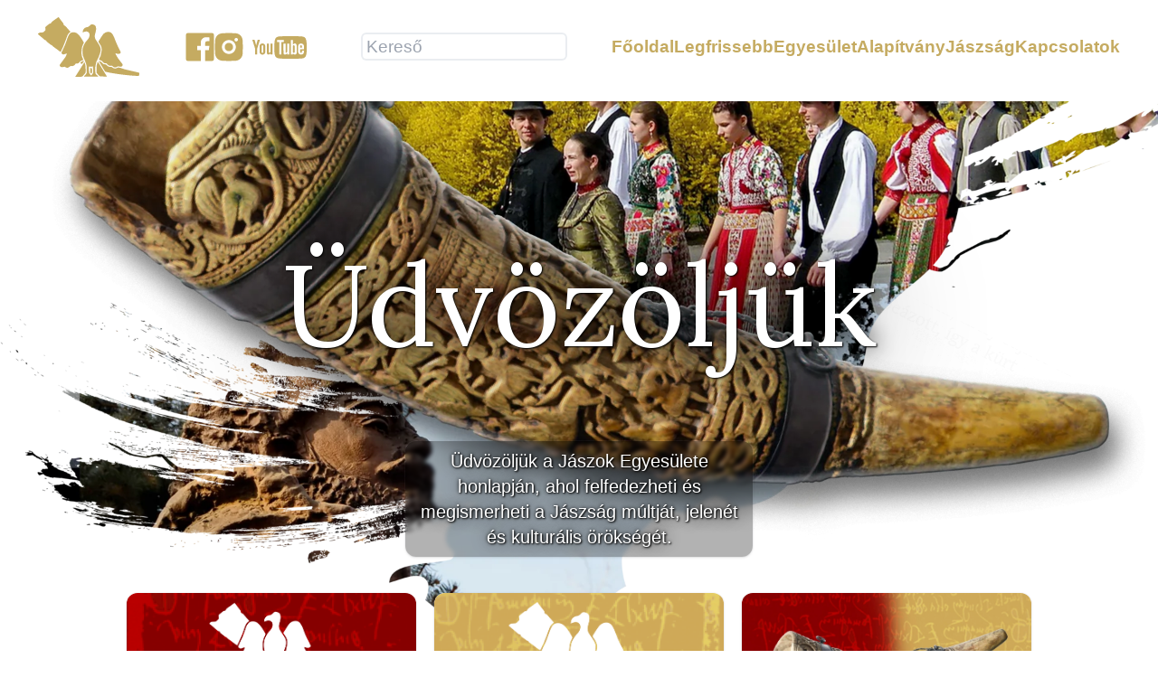

--- FILE ---
content_type: text/html; charset=UTF-8
request_url: https://jaszokegyesulete.hu/?menu=dij&t=1&id=45&type=1
body_size: 47100
content:
<!DOCTYPE html>
<html lang="hu">
    <head>
        <meta charset="utf-8">
        <meta name="viewport" content="width=device-width, initial-scale=1.0">
        <meta name="description" content="A Jászok Egyesülete Weboldala">
        <link rel="apple-touch-icon" sizes="180x180" href="https://jaszokegyesulete.hu/favicon/apple-touch-icon.png">
<link rel="icon" type="image/png" sizes="32x32" href="https://jaszokegyesulete.hu/favicon/favicon-32x32.png">
<link rel="icon" type="image/png" sizes="16x16" href="https://jaszokegyesulete.hu/favicon/favicon-16x16.png">
<link rel="manifest" href="https://jaszokegyesulete.hu/favicon/site.webmanifest">        <link rel="preload" as="style" href="https://jaszokegyesulete.hu/build/assets/app-D0ijQnRd.css" /><link rel="modulepreload" href="https://jaszokegyesulete.hu/build/assets/app-CUzlGF_f.js" /><link rel="stylesheet" href="https://jaszokegyesulete.hu/build/assets/app-D0ijQnRd.css" data-navigate-track="reload" /><script type="module" src="https://jaszokegyesulete.hu/build/assets/app-CUzlGF_f.js" data-navigate-track="reload"></script>        <title>Jászok Egyesülete</title>
                    <!-- Google tag (gtag.js) -->
            <script async src="https://www.googletagmanager.com/gtag/js?id=G-TMREVJY70L"></script>
            <script>
                window.dataLayer = window.dataLayer || [];

                function gtag() {
                    dataLayer.push(arguments);
                }
                gtag('js', new Date());
                gtag('config', 'G-TMREVJY70L');
            </script>
            </head>
    <style>
        [x-cloak] { display: none !important; }
    </style>
    <body class="relative flex" x-data="{ tab: 0, open: false }">
        <div class="lg:hidden h-[100dvh] fixed z-50" @click.outside="open = false">
            <div x-cloak x-show="open" class="h-full fill  je-white ">
                <div class="flex justify-center items-center p-4">
                    <svg class="w-28" id="Layer_2" data-name="Layer 2" xmlns="http://www.w3.org/2000/svg" viewBox="0 0 716.39 420.65" fill="currentColor">
  <g id="Layer_1-2" data-name="Layer 1">
    <g>
      <path class="cls-1" d="M425.5,418.88h-102.02c4.73-5.13,9.19-10.06,13.61-15.14,3.99-4.73,8.13-8.62,7.58-16.11-1.04-14.53.43-29.3-1.09-43.76-1.02-9.45-5.03-18.9-8.36-28.14-3.5-9.85-7.52-19.5-12.05-28.92-5.67-12.08-8.65-25.24-8.74-38.58-.99-18.35,2.63-36.66,10.51-53.25,5.84-12.23,13.57-23.46,22.92-33.27,8-7.7,13.62-17.54,16.18-28.35,3.19-15.19-2.95-31.28-22.21-32.7-7.09-.52-14.65,3.57-22,5.6-1.18.33-2.36.9-4.11,1.61.73-10.23,2.74-19.23,9.45-26.63,6.24-7.09,14.18-9.95,23.46-11.13,4.2-.83,8.13-2.68,11.46-5.36,4.73-3.4,8.39-7.94,12.85-11.55,6.05-4.89,12.9-2.84,19.26-.87,8.62,2.65,15.59,8.2,17.34,17.25,1.43,7.51,1.6,15.21.5,22.78-1.51,10.11-4.87,19.96-7.28,29.96-3.2,12.1-1.28,24.98,5.29,35.63,6.64,10.87,14.18,21.26,20.89,32.01,6.71,10.75,13.63,21.74,13.85,35.18.17,9.45,0,18.76-3.61,27.79-3.92,10.06-7.09,20.44-10.96,30.53-1.39,3.69-4.06,6.85-5.72,10.47-1.89,4.09-3.19,8.43-5.01,12.57-.61,1.42-2.13,2.36-3.12,3.71-.48.67-.82,1.42-1.02,2.22-1.23,5.08-2.53,10.16-3.54,15.26-1.82,9.14-4.54,18.26-4.94,27.48-.35,13.3.02,26.62,1.13,39.88.19,2.79,2.67,5.76,4.73,7.99,3.52,3.73,7.61,6.88,11.39,10.32,1.39,1.3,2.62,2.79,3.92,4.16l-.54,1.39ZM360.55,379.9c.9,6.28.57,11.39,2.36,15.45,2.36,4.73,6.57,8.77,9.97,13.11,2.03,2.65,3.99,2.13,5.81-.17s3.76-4.73,5.46-7.23c2.01-2.98,5.39-6,5.48-9.1.38-13.56-.26-27.15-.43-40.71,0-3.8-2.15-4.13-4.96-3.19-6.27,2.26-13.12,2.32-19.42.17-3.76-1.32-4.49.28-4.44,3.71.26,9.83.17,19.66.17,27.95Z"/>
      <path class="cls-1" d="M28.33,107.43c7.44,1.11,11.81-3.19,16.26-7.35,0,0,.14-.19.21-.26,11.2-12.64,9-6.66,6.76-24.43-.76-3.44.63-6.99,3.52-9,8.17-6.38,16.14-13.04,24.29-19.44,1.37-1,3.03-1.53,4.73-1.51,5.67.26,8.03-3.66,10.7-7.54,1.81-3.05,4.1-5.8,6.78-8.13,11.81-8.65,23.84-16.94,35.82-25.3,10.18-7.09,7.58-5.46,13.96,2.86,6.73,8.77,13.4,17.6,20.11,26.37,2.67,3.13,5.16,6.42,7.47,9.83,1.43,2.4,2.24,5.12,2.36,7.91.14,4.09,4.51,7.96,8.36,8.77,2.79.59,5.29,3.47,7.49,5.76,3.31,3.52,6.14,7.51,9.45,11.13,7.09,8.2,14.51,16.23,21.69,24.5.46,1.18.28,2.52-.47,3.54-10.23,6.07-16.54,15.48-20.74,25.99-5.06,12.29-9.1,24.97-13.75,37.4-3.43,9.12-7.09,18.1-10.77,27.12-1.91,4.73-3.76,9.45-5.88,14.18-5.03,10.92-10.3,21.74-15.31,32.68-1.37,3.02-3.05,2.17-4.73.85-9.24-6.8-18.41-13.7-27.67-20.51-8.1-5.95-16.37-11.81-24.41-17.79-1.85-1.72-3.52-3.62-4.99-5.67-.76-.87-1.49-2.36-2.36-2.36-7.84-1.02-12.24-7.49-18.22-11.41-5.6-3.88-10.98-8.08-16.09-12.59-1.49-1.27-2.54-2.98-3-4.89-.32-2.63-2.51-4.63-5.15-4.73-2.52-.33-4.91-1.3-6.95-2.81-15.45-13.09-30.6-26.08-45.86-38.91-2.36-2.03-2.65-3.21-.43-5.91,3.61-4.81,9.32-7.6,15.33-7.49,3.99,0,7.99-.59,11.48-.85Z"/>
      <path class="cls-1" d="M194.45,281.3c.99-2.67,1.25-5.15,2.62-6.66,3.83-4.3,4.18-9.73,5.6-14.84.11-1.12.03-2.26-.24-3.35-1.24.1-2.46.3-3.66.61-4.99,1.7-9.83,3.99-14.93,5.22-6.68,1.43-13.53-1.53-17.08-7.37-.91-1.86-1.04-4.02-.35-5.98,8.27-18.22,17.15-36.15,25.04-54.51,5.25-12.17,9.19-24.9,13.75-37.38,5.01-13.77,8.91-28.02,18.9-39.53,7.49-8.6,17.03-11.67,27.81-11.34,15.59.47,27.31,8.72,37.28,19.94,13.99,15.76,24.45,33.88,34.61,52.14.73,1.32-.43,4.02-1.18,5.86-3.87,9.26-9.45,18.15-11.48,27.79-2.36,12.64-3.66,25.46-3.87,38.32-.76,16.35,4.28,31.52,11.32,46.02,1.44,2.98,1.2,5.03-1.72,6.38-5.55,2.58-11.27,4.73-16.75,7.51-1.93.91-3.56,2.35-4.73,4.13-5.91,9.97-14.18,14.37-25.99,12.69-2.07.14-3.96,1.24-5.1,2.98-4.49,7.4-10.28,12.88-18.9,14.44-2.8.83-5.75.99-8.62.47-6.38-2.13-10.06,1.28-14.18,5.15-8.95,8.65-20.6,9.31-30.19,1.51-4.11-3.33-7.91-1.63-11.96-.71-6.9,1.56-13.82,3.21-20.53-.66-6.71-3.87-8.48-11.08-4.04-17.22,10.35-14.18,21-28.35,31.47-42.53,1.8-2.36,3.24-5.08,4.99-7.49.59-.68,1.31-1.23,2.13-1.61Z"/>
      <path class="cls-1" d="M440.34,275.78l2.48,1.23c0-1.61-.12-2.86,0-4.11.17-2.21.46-4.41.87-6.59,2.08-9.92,4.73-19.75,6.26-29.77,3.24-21.26-5.98-38.89-18.38-55-4.25-5.51-5.17-9.59-1.04-15.59,9.59-13.85,18-28.54,27.88-42.15,6.74-9.49,16.7-16.2,28.02-18.9,14.51-3.43,29.77-.33,39.46,13.66,8.06,11.41,12.95,24.29,17.84,37.4,5.91,15.74,12.55,31.23,19.52,46.54,6.33,13.89,13.56,27.36,20.3,41.06,2.88,5.81.19,11.53-6.73,14.01-7.3,2.41-15.26,1.86-22.16-1.54-2.14-.78-4.34-1.41-6.57-1.89.04,2.32.44,4.61,1.18,6.8,5.2,10.08,10.93,19.89,17.15,29.37,9.26,13.16,19.61,25.56,29.39,38.37,3.31,3.68,3.84,9.1,1.3,13.35-2.24,4.63-7.06,7.43-12.19,7.09-5.38-.31-10.74-1.01-16.02-2.1-2.89-.86-6.01-.27-8.39,1.58-11.81,8.86-23.63,7.37-34.45-3.76-1.67-2.17-4.38-3.27-7.09-2.86-4.05.64-8.16.77-12.24.38-8.72-1.13-14.48-7.09-19.26-13.75-1.48-2.77-4.6-4.24-7.68-3.61-10.3,1.49-19.54-3.95-24.55-13.37-1.19-1.64-2.83-2.89-4.73-3.61-5.62-2.65-11.41-4.94-17.06-7.56-2.67-1.23-2.72-3.07-1.35-5.81,3.05-6.12,5.48-12.5,8.22-18.85Z"/>
      <path class="cls-1" d="M431,308.95c7.44,4.73,17.15,4.44,23.01,13.04,3.95,5.76,10.02,10.66,17.96,10.21,7.09-.4,11.46,3.57,15.74,8.36,5.35,5.92,12.89,9.39,20.86,9.59,3.34-.06,6.69.06,10.02.38,2.18.48,4.18,1.55,5.79,3.1,10.71,10.02,27.05,10.94,38.82,2.2,1.51-.89,3.27-1.25,5.01-1.04,15.69,1.18,29.6,8.72,44.56,12.52,12.81,3.24,25.68,6.24,38.54,9.26,12.24,2.88,24.5,5.62,36.74,8.46,7.99,1.84,15.9,3.85,23.91,5.6,2.6.16,4.59,2.4,4.43,5,0,.12-.02.24-.04.36-.21,4.97-.71,9.93-1.51,14.84-.72,1.86-2.34,3.22-4.3,3.59-10.73-.26-21.43-.87-32.13-1.61-12.43-.85-24.86-1.72-37.24-2.98-20.15-2.08-40.31-4.13-60.39-6.83-20.82-2.79-41.58-6.1-62.3-9.62-13.77-2.36-27.41-5.41-41.09-8.34-1.5-.47-2.78-1.45-3.61-2.79-10.87-17.59-21.66-35.25-32.37-52.97-3.85-6.36-7.42-12.9-11.1-19.37l.71-.97Z"/>
      <path class="cls-1" d="M422.9,313.79c2.2,3.97,3.95,7.09,5.86,10.51l1.2-.26c3.83,6.38,7.42,12.47,11.1,18.52,11.62,19.06,23.28,38.1,34.97,57.13,3.21,5.27,6.54,10.47,9.73,15.76.4.94.67,1.92.8,2.93-.88.33-1.8.55-2.74.64-12.88-.33-25.8-1.42-38.65-.83-7.4.35-11.29-3.21-15.4-7.96-4.73-5.55-9.92-10.82-14.7-16.4-1.02-1.36-1.57-3.02-1.56-4.73,0-11.13,1.13-22.35,0-33.36-1.44-13.77,4.61-25.59,7.49-38.23.5-1.31,1.13-2.56,1.89-3.73Z"/>
      <path class="cls-1" d="M328.53,317.41c2.36,7.09,5.32,12.73,6.12,18.74,1.46,10.87,1.72,21.88,2.24,32.84.26,5.22-.17,10.44,0,15.69.07,5.36-2.11,10.51-6.02,14.18-4.26,4.3-8.21,8.91-11.81,13.77-3.24,4.77-8.73,7.51-14.48,7.23-12.66,0-25.33.47-37.99.8-3,0-2.72-1.44-1.56-3.28,6.3-10.07,12.68-20.13,19.14-30.19,10.06-15.92,20.08-31.9,30.19-47.8,4.23-7.04,8.88-13.92,14.18-21.97Z"/>
      <path class="cls-1" d="M310.39,329.9l-11.27-5.53c1.39-2.62,2.13-6.31,4.32-7.66,5.69-3.19,11.57-6.03,17.6-8.51.66-.31,1.94-.43,2.36,0,.43.43.99,1.98.64,2.55-3.59,6-7.32,11.96-11.13,17.84-.52.54-1.54.76-2.53,1.3Z"/>
      <path class="cls-1" d="M382.03,378.24c0,3.35.14,6.73,0,10.09,0,1.49-.46,2.94-1.3,4.16-1.82,1.95-3.77,3.77-5.84,5.46-1.89-3.07-4.73-5.93-5.46-9.24-.97-5.01-.26-10.32-.33-15.52,0-4.04-.14-8.08-.4-12.12-.17-2.36.47-3.59,3.05-3.19.74.15,1.49.25,2.24.31q7.09.12,7.66,7.4c.26,4.21,0,8.43,0,12.66h.38Z"/>
    </g>
  </g>
</svg>                </div>
                <ul class="main-nav text-center min-w-60 !flex !flex-col px-10 py-4 gap-5 z-50 top-20 h-full" x-cloak="x-cloak" x-show="open">
    <li><a href="/">Főoldal</a></li>
    <li><a href="/legfrissebb">Legfrissebb</a></li>
    <li><a href="/egyesulet">Egyesület</a></li>
    <li><a href="/alapitvany">Alapítvány</a></li>
    <li><a href="/jaszsag">Jászság</a></li>
    <li><a href="/kapcsolatok">Kapcsolatok</a></li>
</ul>            </div>
        </div>
        <div class="grow overflow-hidden">
            <div id="main-nav" class="fill sm:py-5 je-white">
    <nav class="container h-16 mx-auto flex justify-between sm:justify-around px-4 gap-10">
        <div class="hidden lg:flex justify-center items-center">
            <div class="w-28">
                <a href="/" aria-label="Jászok Egyesülete főoldala">
                    <svg id="Layer_2" data-name="Layer 2" xmlns="http://www.w3.org/2000/svg" viewBox="0 0 716.39 420.65" fill="currentColor">
  <g id="Layer_1-2" data-name="Layer 1">
    <g>
      <path class="cls-1" d="M425.5,418.88h-102.02c4.73-5.13,9.19-10.06,13.61-15.14,3.99-4.73,8.13-8.62,7.58-16.11-1.04-14.53.43-29.3-1.09-43.76-1.02-9.45-5.03-18.9-8.36-28.14-3.5-9.85-7.52-19.5-12.05-28.92-5.67-12.08-8.65-25.24-8.74-38.58-.99-18.35,2.63-36.66,10.51-53.25,5.84-12.23,13.57-23.46,22.92-33.27,8-7.7,13.62-17.54,16.18-28.35,3.19-15.19-2.95-31.28-22.21-32.7-7.09-.52-14.65,3.57-22,5.6-1.18.33-2.36.9-4.11,1.61.73-10.23,2.74-19.23,9.45-26.63,6.24-7.09,14.18-9.95,23.46-11.13,4.2-.83,8.13-2.68,11.46-5.36,4.73-3.4,8.39-7.94,12.85-11.55,6.05-4.89,12.9-2.84,19.26-.87,8.62,2.65,15.59,8.2,17.34,17.25,1.43,7.51,1.6,15.21.5,22.78-1.51,10.11-4.87,19.96-7.28,29.96-3.2,12.1-1.28,24.98,5.29,35.63,6.64,10.87,14.18,21.26,20.89,32.01,6.71,10.75,13.63,21.74,13.85,35.18.17,9.45,0,18.76-3.61,27.79-3.92,10.06-7.09,20.44-10.96,30.53-1.39,3.69-4.06,6.85-5.72,10.47-1.89,4.09-3.19,8.43-5.01,12.57-.61,1.42-2.13,2.36-3.12,3.71-.48.67-.82,1.42-1.02,2.22-1.23,5.08-2.53,10.16-3.54,15.26-1.82,9.14-4.54,18.26-4.94,27.48-.35,13.3.02,26.62,1.13,39.88.19,2.79,2.67,5.76,4.73,7.99,3.52,3.73,7.61,6.88,11.39,10.32,1.39,1.3,2.62,2.79,3.92,4.16l-.54,1.39ZM360.55,379.9c.9,6.28.57,11.39,2.36,15.45,2.36,4.73,6.57,8.77,9.97,13.11,2.03,2.65,3.99,2.13,5.81-.17s3.76-4.73,5.46-7.23c2.01-2.98,5.39-6,5.48-9.1.38-13.56-.26-27.15-.43-40.71,0-3.8-2.15-4.13-4.96-3.19-6.27,2.26-13.12,2.32-19.42.17-3.76-1.32-4.49.28-4.44,3.71.26,9.83.17,19.66.17,27.95Z"/>
      <path class="cls-1" d="M28.33,107.43c7.44,1.11,11.81-3.19,16.26-7.35,0,0,.14-.19.21-.26,11.2-12.64,9-6.66,6.76-24.43-.76-3.44.63-6.99,3.52-9,8.17-6.38,16.14-13.04,24.29-19.44,1.37-1,3.03-1.53,4.73-1.51,5.67.26,8.03-3.66,10.7-7.54,1.81-3.05,4.1-5.8,6.78-8.13,11.81-8.65,23.84-16.94,35.82-25.3,10.18-7.09,7.58-5.46,13.96,2.86,6.73,8.77,13.4,17.6,20.11,26.37,2.67,3.13,5.16,6.42,7.47,9.83,1.43,2.4,2.24,5.12,2.36,7.91.14,4.09,4.51,7.96,8.36,8.77,2.79.59,5.29,3.47,7.49,5.76,3.31,3.52,6.14,7.51,9.45,11.13,7.09,8.2,14.51,16.23,21.69,24.5.46,1.18.28,2.52-.47,3.54-10.23,6.07-16.54,15.48-20.74,25.99-5.06,12.29-9.1,24.97-13.75,37.4-3.43,9.12-7.09,18.1-10.77,27.12-1.91,4.73-3.76,9.45-5.88,14.18-5.03,10.92-10.3,21.74-15.31,32.68-1.37,3.02-3.05,2.17-4.73.85-9.24-6.8-18.41-13.7-27.67-20.51-8.1-5.95-16.37-11.81-24.41-17.79-1.85-1.72-3.52-3.62-4.99-5.67-.76-.87-1.49-2.36-2.36-2.36-7.84-1.02-12.24-7.49-18.22-11.41-5.6-3.88-10.98-8.08-16.09-12.59-1.49-1.27-2.54-2.98-3-4.89-.32-2.63-2.51-4.63-5.15-4.73-2.52-.33-4.91-1.3-6.95-2.81-15.45-13.09-30.6-26.08-45.86-38.91-2.36-2.03-2.65-3.21-.43-5.91,3.61-4.81,9.32-7.6,15.33-7.49,3.99,0,7.99-.59,11.48-.85Z"/>
      <path class="cls-1" d="M194.45,281.3c.99-2.67,1.25-5.15,2.62-6.66,3.83-4.3,4.18-9.73,5.6-14.84.11-1.12.03-2.26-.24-3.35-1.24.1-2.46.3-3.66.61-4.99,1.7-9.83,3.99-14.93,5.22-6.68,1.43-13.53-1.53-17.08-7.37-.91-1.86-1.04-4.02-.35-5.98,8.27-18.22,17.15-36.15,25.04-54.51,5.25-12.17,9.19-24.9,13.75-37.38,5.01-13.77,8.91-28.02,18.9-39.53,7.49-8.6,17.03-11.67,27.81-11.34,15.59.47,27.31,8.72,37.28,19.94,13.99,15.76,24.45,33.88,34.61,52.14.73,1.32-.43,4.02-1.18,5.86-3.87,9.26-9.45,18.15-11.48,27.79-2.36,12.64-3.66,25.46-3.87,38.32-.76,16.35,4.28,31.52,11.32,46.02,1.44,2.98,1.2,5.03-1.72,6.38-5.55,2.58-11.27,4.73-16.75,7.51-1.93.91-3.56,2.35-4.73,4.13-5.91,9.97-14.18,14.37-25.99,12.69-2.07.14-3.96,1.24-5.1,2.98-4.49,7.4-10.28,12.88-18.9,14.44-2.8.83-5.75.99-8.62.47-6.38-2.13-10.06,1.28-14.18,5.15-8.95,8.65-20.6,9.31-30.19,1.51-4.11-3.33-7.91-1.63-11.96-.71-6.9,1.56-13.82,3.21-20.53-.66-6.71-3.87-8.48-11.08-4.04-17.22,10.35-14.18,21-28.35,31.47-42.53,1.8-2.36,3.24-5.08,4.99-7.49.59-.68,1.31-1.23,2.13-1.61Z"/>
      <path class="cls-1" d="M440.34,275.78l2.48,1.23c0-1.61-.12-2.86,0-4.11.17-2.21.46-4.41.87-6.59,2.08-9.92,4.73-19.75,6.26-29.77,3.24-21.26-5.98-38.89-18.38-55-4.25-5.51-5.17-9.59-1.04-15.59,9.59-13.85,18-28.54,27.88-42.15,6.74-9.49,16.7-16.2,28.02-18.9,14.51-3.43,29.77-.33,39.46,13.66,8.06,11.41,12.95,24.29,17.84,37.4,5.91,15.74,12.55,31.23,19.52,46.54,6.33,13.89,13.56,27.36,20.3,41.06,2.88,5.81.19,11.53-6.73,14.01-7.3,2.41-15.26,1.86-22.16-1.54-2.14-.78-4.34-1.41-6.57-1.89.04,2.32.44,4.61,1.18,6.8,5.2,10.08,10.93,19.89,17.15,29.37,9.26,13.16,19.61,25.56,29.39,38.37,3.31,3.68,3.84,9.1,1.3,13.35-2.24,4.63-7.06,7.43-12.19,7.09-5.38-.31-10.74-1.01-16.02-2.1-2.89-.86-6.01-.27-8.39,1.58-11.81,8.86-23.63,7.37-34.45-3.76-1.67-2.17-4.38-3.27-7.09-2.86-4.05.64-8.16.77-12.24.38-8.72-1.13-14.48-7.09-19.26-13.75-1.48-2.77-4.6-4.24-7.68-3.61-10.3,1.49-19.54-3.95-24.55-13.37-1.19-1.64-2.83-2.89-4.73-3.61-5.62-2.65-11.41-4.94-17.06-7.56-2.67-1.23-2.72-3.07-1.35-5.81,3.05-6.12,5.48-12.5,8.22-18.85Z"/>
      <path class="cls-1" d="M431,308.95c7.44,4.73,17.15,4.44,23.01,13.04,3.95,5.76,10.02,10.66,17.96,10.21,7.09-.4,11.46,3.57,15.74,8.36,5.35,5.92,12.89,9.39,20.86,9.59,3.34-.06,6.69.06,10.02.38,2.18.48,4.18,1.55,5.79,3.1,10.71,10.02,27.05,10.94,38.82,2.2,1.51-.89,3.27-1.25,5.01-1.04,15.69,1.18,29.6,8.72,44.56,12.52,12.81,3.24,25.68,6.24,38.54,9.26,12.24,2.88,24.5,5.62,36.74,8.46,7.99,1.84,15.9,3.85,23.91,5.6,2.6.16,4.59,2.4,4.43,5,0,.12-.02.24-.04.36-.21,4.97-.71,9.93-1.51,14.84-.72,1.86-2.34,3.22-4.3,3.59-10.73-.26-21.43-.87-32.13-1.61-12.43-.85-24.86-1.72-37.24-2.98-20.15-2.08-40.31-4.13-60.39-6.83-20.82-2.79-41.58-6.1-62.3-9.62-13.77-2.36-27.41-5.41-41.09-8.34-1.5-.47-2.78-1.45-3.61-2.79-10.87-17.59-21.66-35.25-32.37-52.97-3.85-6.36-7.42-12.9-11.1-19.37l.71-.97Z"/>
      <path class="cls-1" d="M422.9,313.79c2.2,3.97,3.95,7.09,5.86,10.51l1.2-.26c3.83,6.38,7.42,12.47,11.1,18.52,11.62,19.06,23.28,38.1,34.97,57.13,3.21,5.27,6.54,10.47,9.73,15.76.4.94.67,1.92.8,2.93-.88.33-1.8.55-2.74.64-12.88-.33-25.8-1.42-38.65-.83-7.4.35-11.29-3.21-15.4-7.96-4.73-5.55-9.92-10.82-14.7-16.4-1.02-1.36-1.57-3.02-1.56-4.73,0-11.13,1.13-22.35,0-33.36-1.44-13.77,4.61-25.59,7.49-38.23.5-1.31,1.13-2.56,1.89-3.73Z"/>
      <path class="cls-1" d="M328.53,317.41c2.36,7.09,5.32,12.73,6.12,18.74,1.46,10.87,1.72,21.88,2.24,32.84.26,5.22-.17,10.44,0,15.69.07,5.36-2.11,10.51-6.02,14.18-4.26,4.3-8.21,8.91-11.81,13.77-3.24,4.77-8.73,7.51-14.48,7.23-12.66,0-25.33.47-37.99.8-3,0-2.72-1.44-1.56-3.28,6.3-10.07,12.68-20.13,19.14-30.19,10.06-15.92,20.08-31.9,30.19-47.8,4.23-7.04,8.88-13.92,14.18-21.97Z"/>
      <path class="cls-1" d="M310.39,329.9l-11.27-5.53c1.39-2.62,2.13-6.31,4.32-7.66,5.69-3.19,11.57-6.03,17.6-8.51.66-.31,1.94-.43,2.36,0,.43.43.99,1.98.64,2.55-3.59,6-7.32,11.96-11.13,17.84-.52.54-1.54.76-2.53,1.3Z"/>
      <path class="cls-1" d="M382.03,378.24c0,3.35.14,6.73,0,10.09,0,1.49-.46,2.94-1.3,4.16-1.82,1.95-3.77,3.77-5.84,5.46-1.89-3.07-4.73-5.93-5.46-9.24-.97-5.01-.26-10.32-.33-15.52,0-4.04-.14-8.08-.4-12.12-.17-2.36.47-3.59,3.05-3.19.74.15,1.49.25,2.24.31q7.09.12,7.66,7.4c.26,4.21,0,8.43,0,12.66h.38Z"/>
    </g>
  </g>
</svg>                </a>
            </div>
        </div>
        <div class="min-w-10 lg:hidden block">
            <div @click="open = !open">
                <template x-if="!open">
                    <div class="flex just items-center h-16">
                        <svg xmlns="http://www.w3.org/2000/svg" fill="none" viewBox="0 0 24 24" stroke-width="1.5" stroke="currentColor" aria-hidden="true" data-slot="icon">
  <path stroke-linecap="round" stroke-linejoin="round" d="M3.75 6.75h16.5M3.75 12h16.5m-16.5 5.25h16.5"/>
</svg>                    </div>
                </template>
            </div>
        </div>

        <div class="hidden sm:flex lg:hidden xl:flex justify-items-end items-center icon  je-white">
            <div class="flex justify-start items-center gap-2 h-full w-full">
                <a href="https://www.facebook.com/jaszokegyesulete.hu" aria-label="Jászok Egyesülete a Facebook-on">
                    <svg class="w-8 h-8" width="25" height="26" viewBox="0 0 25 26" fill="none" xmlns="http://www.w3.org/2000/svg">
                        <path d="M23.625 0.5H1.375C1.01033 0.5 0.660591 0.644866 0.402728 0.902728C0.144866 1.16059 0 1.51033 0 1.875V24.125C0 24.4897 0.144866 24.8394 0.402728 25.0973C0.660591 25.3551 1.01033 25.5 1.375 25.5H13.35V15.8125H10.1V12.0625H13.35V9.25C13.2827 8.5897 13.3606 7.92266 13.5784 7.29567C13.7962 6.66868 14.1485 6.09693 14.6106 5.62051C15.0727 5.1441 15.6335 4.77455 16.2535 4.5378C16.8736 4.30104 17.538 4.20281 18.2 4.25C19.1729 4.24401 20.1454 4.2941 21.1125 4.4V7.775H19.125C17.55 7.775 17.25 8.525 17.25 9.6125V12.025H21L20.5125 15.775H17.25V25.5H23.625C23.8056 25.5 23.9844 25.4644 24.1512 25.3953C24.318 25.3262 24.4696 25.225 24.5973 25.0973C24.725 24.9696 24.8262 24.818 24.8953 24.6512C24.9644 24.4844 25 24.3056 25 24.125V1.875C25 1.69443 24.9644 1.51563 24.8953 1.34881C24.8262 1.18199 24.725 1.03041 24.5973 0.902728C24.4696 0.775048 24.318 0.673766 24.1512 0.604666C23.9844 0.535566 23.8056 0.5 23.625 0.5Z" fill="currentColor"/>
                    </svg> 
                </a>     
                <a href="https://www.instagram.com/jaszokegyesulete" aria-label="Jászok Egyesülete a Instagram-on">              
                    <svg class="w-8 h-8" width="25" height="26" viewBox="0 0 25 26" fill="none" xmlns="http://www.w3.org/2000/svg">
                        <path d="M13.785 0.500366C15.1912 0.504116 15.9049 0.511616 16.5211 0.529115L16.7636 0.537864C17.0436 0.547864 17.3198 0.560363 17.6536 0.575362C18.9835 0.637859 19.891 0.847849 20.6872 1.15658C21.5121 1.47407 22.2071 1.90404 22.9021 2.59776C23.5376 3.2226 24.0294 3.97842 24.3432 4.81264C24.652 5.60885 24.8619 6.51631 24.9244 7.84749C24.9394 8.17997 24.9519 8.45621 24.9619 8.73744L24.9694 8.97993C24.9882 9.5949 24.9957 10.3086 24.9982 11.7148L24.9994 12.6472V14.2847C25.0025 15.1964 24.9929 16.1081 24.9707 17.0195L24.9632 17.262C24.9532 17.5432 24.9407 17.8195 24.9257 18.152C24.8632 19.4831 24.6507 20.3893 24.3432 21.1868C24.0303 22.0215 23.5384 22.7775 22.9021 23.4017C22.277 24.0371 21.5213 24.5288 20.6872 24.8429C19.891 25.1516 18.9835 25.3616 17.6536 25.4241C17.357 25.4381 17.0603 25.4506 16.7636 25.4616L16.5211 25.4691C15.9049 25.4866 15.1912 25.4953 13.785 25.4978L12.8526 25.4991H11.2164C10.3043 25.5022 9.39215 25.4926 8.48029 25.4703L8.2378 25.4628C7.94108 25.4516 7.64442 25.4387 7.34784 25.4241C6.01791 25.3616 5.11046 25.1516 4.313 24.8429C3.47888 24.5296 2.72335 24.0377 2.09936 23.4017C1.4632 22.7771 0.970952 22.0212 0.656938 21.1868C0.348204 20.3906 0.138214 19.4831 0.0757173 18.152C0.0617915 17.8554 0.0492921 17.5587 0.0382193 17.262L0.0319697 17.0195C0.00893597 16.1081 -0.00148128 15.1964 0.000721214 14.2847V11.7148C-0.00276731 10.8031 0.00639986 9.89138 0.0282199 8.97993L0.0369694 8.73744C0.0469689 8.45621 0.0594682 8.17997 0.0744675 7.84749C0.136964 6.51631 0.346953 5.6101 0.655688 4.81264C0.969564 3.97757 1.4628 3.22151 2.10061 2.59776C2.72445 1.96213 3.47947 1.4703 4.313 1.15658C5.11046 0.847849 6.01666 0.637859 7.34784 0.575362C7.68033 0.560363 7.95781 0.547864 8.2378 0.537864L8.48029 0.530365C9.39173 0.508157 10.3034 0.498573 11.2151 0.501616L13.785 0.500366ZM12.5001 6.75005C10.8426 6.75005 9.25293 7.40849 8.08089 8.58053C6.90885 9.75258 6.2504 11.3422 6.2504 12.9997C6.2504 14.6572 6.90885 16.2469 8.08089 17.4189C9.25293 18.591 10.8426 19.2494 12.5001 19.2494C14.1576 19.2494 15.7472 18.591 16.9193 17.4189C18.0913 16.2469 18.7498 14.6572 18.7498 12.9997C18.7498 11.3422 18.0913 9.75258 16.9193 8.58053C15.7472 7.40849 14.1576 6.75005 12.5001 6.75005ZM12.5001 9.24992C12.9925 9.24984 13.4801 9.34675 13.9351 9.53512C14.3901 9.72349 14.8035 9.99963 15.1518 10.3478C15.5 10.6959 15.7763 11.1092 15.9648 11.5642C16.1534 12.0191 16.2504 12.5067 16.2505 12.9991C16.2506 13.4915 16.1537 13.9792 15.9653 14.4341C15.7769 14.8891 15.5008 15.3025 15.1527 15.6508C14.8045 15.9991 14.3912 16.2753 13.9363 16.4639C13.4814 16.6524 12.9938 16.7495 12.5013 16.7495C11.5068 16.7495 10.553 16.3545 9.84982 15.6512C9.14659 14.948 8.75152 13.9942 8.75152 12.9997C8.75152 12.0052 9.14659 11.0514 9.84982 10.3482C10.553 9.64499 11.5068 9.24992 12.5013 9.24992M19.0635 4.87514C18.6491 4.87514 18.2517 5.03975 17.9587 5.33276C17.6657 5.62577 17.5011 6.02318 17.5011 6.43756C17.5011 6.85194 17.6657 7.24935 17.9587 7.54236C18.2517 7.83537 18.6491 7.99998 19.0635 7.99998C19.4779 7.99998 19.8753 7.83537 20.1683 7.54236C20.4613 7.24935 20.6259 6.85194 20.6259 6.43756C20.6259 6.02318 20.4613 5.62577 20.1683 5.33276C19.8753 5.03975 19.4779 4.87514 19.0635 4.87514Z" fill="currentColor"/>
                    </svg>
                </a>
                <a href="https://www.youtube.com/channel/UClK4ASwwx_IaSIxW-8CZwfg" aria-label="Jászok Egyesülete youtube csatornája">
                    <svg class="w-20 h-min" xmlns="http://www.w3.org/2000/svg" width="60" height="25" viewBox="0 0 500.612 208.352">
                        <path d="M83.743 168.876c-4.007-1.375-6.746-3.24-10.09-6.863-7.024-7.611-7.41-9.883-7.41-43.682 0-32.567.5-35.634 7.044-43.281 9.175-10.718 30.39-10.401 39.45.589 6.017 7.3 6.506 10.55 6.506 43.192 0 25.834-.224 30.14-1.8 34.66-2.416 6.922-9.535 13.619-16.758 15.764-6.812 2.023-10.167 1.949-16.942-.38zm12.455-15.666c4.09-1.57 4.545-5.006 4.545-34.282 0-18.682-.376-28.828-1.13-30.482-2.53-5.554-11.21-5.554-13.74 0-.754 1.654-1.13 11.8-1.13 30.482 0 32.665.417 34.56 7.668 34.825 1.193.043 2.897-.202 3.787-.543zm44.427 15.118c-1.44-.782-3.466-3.128-4.5-5.21-1.745-3.512-1.903-7.104-2.179-49.537l-.297-45.75h19.094v41.877c0 35.843.214 42.057 1.487 43.112 2.216 1.839 5.816.493 9.887-3.697l3.626-3.733V67.832h19v101h-19v-10.17l-4.75 4.217c-2.612 2.319-6.198 4.832-7.968 5.585-4.126 1.753-11.043 1.687-14.4-.136zM24.73 141.08l-.015-27.75-12.357-39.5L.001 34.33l10.04-.287c5.877-.168 10.293.124 10.651.704.337.545 3.524 12.035 7.082 25.533 3.56 13.498 6.698 24.544 6.977 24.546.28.002 2.902-9.108 5.828-20.246 2.927-11.137 5.992-22.612 6.813-25.5l1.493-5.25h10.536c8.584 0 10.438.258 10.003 1.39-.293.764-5.967 18.745-12.607 39.957l-12.073 38.567v55.086h-20l-.014-27.75z" fill="currentColor"/>
                        <path d="M284.873 207.783c-48.855-1.631-62.084-5.108-71.078-18.688-3.634-5.486-7.713-17.764-9.012-27.128-4.56-32.866-3.44-101.4 2.041-125.021 4.964-21.391 16.637-31.87 37.931-34.053C265.673.748 320.203-.42 373.243.14c57.262.604 84.221 1.829 93.975 4.27 19.08 4.773 28.336 18.828 31.563 47.92.61 5.5 1.36 24.702 1.666 42.67 1.234 72.535-4.223 95.61-25.02 105.799-7.853 3.848-12.99 4.732-35.185 6.057-24.106 1.438-122.48 2.025-155.369.927zm24.034-39.536c1.686-.873 5.038-3.404 7.45-5.63l4.386-4.04v10.254h19v-100h-19V145.095l-4.368 4.367c-4.688 4.689-6.584 5.274-9.06 2.798-1.378-1.378-1.572-6.626-1.572-42.5V68.83h-19v43.319c0 47.787.393 51.568 5.768 55.58 3.403 2.539 11.964 2.809 16.396.518zm91.45-.323c1.745-1.064 4.163-4.03 5.5-6.746 2.346-4.764 2.393-5.42 2.722-37.828.36-35.532-.212-41.948-4.386-49.15-2.319-4.002-7.849-7.37-12.104-7.37-4.098 0-9.97 2.757-14.447 6.782l-4.898 4.403V34.83h-18v134h18v-9.232l4.105 3.709c2.258 2.039 5.521 4.324 7.25 5.076 4.643 2.022 12.557 1.798 16.258-.46zm-23.864-16.312l-3.75-2.174v-61.33l4.438-2.354c3.601-1.91 4.968-2.167 7.25-1.366 4.931 1.732 5.462 5.552 5.12 36.78l-.308 27.838-2.806 2.412c-3.435 2.954-5.123 2.987-9.944.194zm84.25 16.135c9.664-4.381 14.016-11.79 14.777-25.158l.5-8.758h-19.278v5.936c0 7.27-1.127 10.446-4.487 12.648-3.787 2.48-8.494.904-10.76-3.605-1.369-2.721-1.75-6.037-1.75-15.23l-.003-11.75h36v-14.683c0-18.48-1.445-24.37-7.676-31.3-5.506-6.123-11.405-8.561-20.324-8.397-7.393.135-12.333 1.978-17.522 6.534-8.48 7.447-9.766 14.082-9.259 47.847.33 21.939.693 27.284 2.117 31.057 2.432 6.442 6.825 11.347 12.858 14.354 6.8 3.386 17.95 3.614 24.807.505zm-21-68.45c0-12.438 3.191-16.682 11.221-14.918 4.031.886 5.78 5.398 5.78 14.919v7.532h-17v-7.532zm-172 12.034v-57.5h22v-19h-63v19h21v115h20v-57.5z" fill="currentColor"/>
                    </svg>
                </a>
            </div>
        </div>
        
        <div class="grid justify-center items-center w-full max-w-56">
            <div class="flex justify-items-end items-center w-full">
                <div wire:snapshot="{&quot;data&quot;:{&quot;search&quot;:null,&quot;color&quot;:&quot;je-gold&quot;,&quot;baseNavigations&quot;:[[],{&quot;s&quot;:&quot;arr&quot;}]},&quot;memo&quot;:{&quot;id&quot;:&quot;7Py0xDEHRnRat4R6T8dh&quot;,&quot;name&quot;:&quot;search&quot;,&quot;path&quot;:&quot;\/&quot;,&quot;method&quot;:&quot;GET&quot;,&quot;children&quot;:[],&quot;scripts&quot;:[],&quot;assets&quot;:[],&quot;errors&quot;:[],&quot;locale&quot;:&quot;hu&quot;},&quot;checksum&quot;:&quot;8253942535f059654cf3adb1c562f50c0c3ac9fa2dd010e4b1159c19d3cbfb55&quot;}" wire:effects="[]" wire:id="7Py0xDEHRnRat4R6T8dh" class="relative w-full" x-data="{ search: '' }" @click.outside="search = ''">
        <input class="px-1 w-full" type="text" id="search" name="search" placeholder="Kereső" x-model="search" wire:model.live.debounce="search" autocomplete="off"/>

    <div x-cloak x-show="search.length >= 1" class="absolute top-8 z-50 card flex flex-col gap-2 rounded min-w-full w-max bg-white text-black p-2 max-w-56 max-h-96 overflow-x-hidden overflow-y-scroll">
        <!--[if BLOCK]><![endif]-->            <div x-text="search.length >= 3 ? 'Nincs találat' : 'A keresett szövegnek hosszabbnak kell lennie, mint 3 karakter.'"></div>
        <!--[if ENDBLOCK]><![endif]-->
    </div>
</div>
            </div>
        </div>
        <ul class="main-nav">
    <li><a href="/">Főoldal</a></li>
    <li><a href="/legfrissebb">Legfrissebb</a></li>
    <li><a href="/egyesulet">Egyesület</a></li>
    <li><a href="/alapitvany">Alapítvány</a></li>
    <li><a href="/jaszsag">Jászság</a></li>
    <li><a href="/kapcsolatok">Kapcsolatok</a></li>
</ul>    </nav>
</div>                        
            <div class="flex flex-col">
                <div class="flex w-full h-full">
                    <div class="px-6 container mx-auto">

                                <div class="lg:flex lg:flex-col lg:justify-center lg:items-center gap-10">
        <div class="flex flex-col justify-center items-center text-center text-white min-[1520px]:h-[calc(100dvh-240px)] mb-10">
            <h1 class="text-shadow-full pt-24 mb-6">Üdvözöljük</h1>
            <div style="backdrop-filter: blur(2px);" class="card py-2 px-4 bg-black/30 max-w-96 text-xl text-shadow-full hidden sm:block min-h-32">
                <div>
                    Üdvözöljük a Jászok Egyesülete honlapján, ahol felfedezheti és megismerheti a Jászság múltját, jelenét és kulturális örökségét.
                </div>
            </div>
            <div class="absolute top-16 sm:top-28 left-0 -z-10 h-full max-h-[100dvh] w-full" rel="preload" style="background-image: url('https://jaszokegyesulete.hu/images/banners/nyito_banner_01.webp'); background-repeat: no-repeat; background-size: contain;"></div>
        </div>
        <div class="flex sm:hidden justify-center items-center text-center w-full mb-10">
            <div class="max-w-96 text-xl pt-0 min-[550px]:pt-10">
                Üdvözöljük a Jászok Egyesülete honlapján, ahol felfedezheti és megismerheti a Jászság múltját, jelenét és kulturális örökségét.
            </div>
            <br>
        </div>
        <div class="grid md:grid-flow-col justify-center items-center md:items-start gap-5">
            
            <div class="card h-full max-w-full sm:max-w-xs flex flex-col bg-white">
                <div class="relative h-60 sm:h-40 overflow-hidden">
                    <img class="absolute object-cover w-full h-full overflow-hidden" src="https://jaszokegyesulete.hu/images/egyesulet-small.webp" alt="logo">
                </div>
                <div class="flex flex-col justify-between p-4 gap-4">
                    <div class="font-semibold text-lg">Egyesület</div>
                    <div class="content pb-0">
                        <div>A Jászok Egyesülete az elszármazott és otthon élő jászok közötti intézményes kapcsolatot megteremtő szervezet. Olvasson céljainkról és tevékenységünkről, arról, miként járulunk hozzá a jász kultúra és hagyományok ápolásához és megőrzéséhez.</div>
                    </div>
                </div>
                <div class="grow p-4 grid items-end">
                    <button type="button" name="je-button" class="w-max" >
            <a  href="/egyesulet" target=""  class="btn w-max je-gold fill">
            Megnézem
        </a>
    </button>                </div>
            </div>

            
            <div class="card h-full max-w-full sm:max-w-xs flex flex-col bg-white">
                <div class="relative h-60 sm:h-40 overflow-hidden">
                    <img class="absolute object-cover w-full h-full overflow-hidden" src="https://jaszokegyesulete.hu/images/alapitvany-small.webp" alt="logo">
                </div>
                <div class="flex flex-col justify-between p-4 gap-4">
                    <div class="font-semibold text-lg">Alapítvány</div>
                    <div class="content pb-0">
                        <div>Ismerje meg az &quot;A Jászságért&quot; Alapítványt, amely elkötelezett a Jászság közösségének támogatásában és fejlesztésében. Fedezze fel, hogyan segíti a helyi kezdeményezéseket és projekteket, valamint hogyan járul hozzá a jászok jólétéhez és kulturális gazdagságához.</div>
                    </div>
                </div>
                <div class="grow p-4 grid items-end">
                    <button type="button" name="je-button" class="w-max" >
            <a  href="/alapitvany" target=""  class="btn w-max je-gold fill">
            Megnézem
        </a>
    </button>                </div>
            </div>

            
            <div class="card h-full max-w-full sm:max-w-xs flex flex-col bg-white">
                <div class="relative h-60 sm:h-40 overflow-hidden">
                    <img class="absolute object-cover w-full h-full overflow-hidden" src="https://jaszokegyesulete.hu/images/jaszsag-small.webp" alt="logo">
                </div>
                <div class="flex flex-col justify-between p-4 gap-4">
                    <div class="font-semibold text-lg">Jászság</div>
                    <div class="content pb-0">
                        <div>
                            Mélyedjen el a Jászság varázslatos világában, ahol a hagyomány és a modern élet összefonódik.
                            Ismerje meg Jászság történetét, kulturális örökségét és fontosabb jellemzőit, 
                            amelyek hozzájárulnak a régió egyedülálló identitásához és szépségéhez.
                        </div>
                    </div>
                </div>
                <div class="grow p-4 grid items-end">
                    <button type="button" name="je-button" class="w-max" >
            <a  href="/jaszsag" target=""  class="btn w-max je-gold fill">
            Megnézem
        </a>
    </button>                </div>
            </div>
        </div>
        <div data-nosnippet>
            <div data-nosnippet class="flex flex-col gap-10">
    <div class="my-10">
        <div class="flex justify-center items-center">
    <hr class="flex-1 h-0.5 je-gold">
    <div style="font-family: 'Lora';" class="max-w-max uppercase text-3xl md:text-[42pt] px-5 leading-tight text-center">Legfrissebb</div>
    <hr class="flex-1 h-0.5 je-gold">
</div>    </div>
    <div class="flex flex-col lg:grid lg:grid-cols-2 justify-around gap-4">
                                    <div class="card flex flex-col lg:flex-row h-96 col-span-2">
                            <div class="relative w-full overflow-hidden min-h-32">
                                            <img class="absolute object-cover w-full h-full overflow-hidden" src="https://jaszokegyesulete.hu/images/default-letter.webp" alt="">
                                    </div>
                <div class="w-full">
                    <div class="grid gap-4 p-4 h-full">
                        <div>2026. január</div>
                        <div>
                            <div class="line-clamp-4 2xl:line-clamp-6 news"><p>KŐ PÁL SZOBRÁSZMŰVÉSZ EMLÉKKIÁLLÍTÁSA A MŰCSARNOKBAN</p>
<p>A fővárosi Műcsarnokban (Hősök tere) megnyílt Kő Pál (1941-2020) Kossuth-díjas szobrászművész kiállítása. A perespusztai születésű alkotó, egyetemi tanár szorosan kötődött a Jászsághoz, tagja volt a Jászok Egyesületének.</p>
<p>A Műcsarnok honlapja így ír a Szárnykészítő című életmű kiállításról - https://mucsarnok.hu/kiallitasok/kiallitasok.php?mid=6aVT0uJmQJ8mXxJnl9du6o</p>
<p>Emlékkiállításunk tiszteletadás a 20. század második felétől a kétezres évek első évtizedéig aktív szobrász gazdag életműve előtt, amelyet egy új összefüggés felől közelít meg: a kisplasztikákon keresztül jelöli ki az életmű fontos csomópontjait.</p>
<p>Az első teremben bemutatásra kerülnek a legkorábbiaktól számított kisplasztikák, amelyekkel annak idején, a Képzőművészeti Főiskola elvégzése után Kő Pál hamar ismertté vált.</p>
<p>A második teremben az érett művész plasztikái láthatók, amelyeket a köztéri szobrászatáról készült fotódokumentációval egészítettünk ki. Ezek között a munkák között a leggyakoribb szobortípus a portré, és sok kisplasztika itt a köztéri szobor vázlataként működik. A nyolcvanas évektől készültek azok a bronzok, amelyek magyar költők (Kölcsey, Sinka István, Nagy László, Szécsi Margit), írók, zeneszerzők (Bartók, Kodály), művészek (Aba-Novák, Csontváry, Jankovics Marcell, Samu Géza) és királyok (III. Béla, Károly Róbert, Aba Sámuel) szobraihoz vázlatként készültek.</p>
<p>A harmadik teremben a Mohácsi Történelmi Emlékhely szoborinstallációjának Kő Pál által készített darabjait mutatjuk be: II. Lajos, Szulejmán, Tomori Pál alakjait.</p>
<p>A Nemzet Művésze címmel kitüntetett alkotó kiállítása 2026. február 15-ig látogatható.</p>
<p>Felhívjuk figyelmét arra, hogy egyidejűleg Makovecz Imre építész életműve előtt is kiállítással tiszteleg a Műcsarnok.</p>
<p> </p>
<p> </p></div>
                        </div>
                
                        <div class="grid items-end">
                            <button type="button" name="je-button" class="w-max" >
            <a  href="/egyesulet/legfrissebb/level-347" target=""  class="btn w-max je-gold fill">
            Tovább&nbsp;olvasom
        </a>
    </button>                        </div>
                    </div>
                </div>
            </div>
                                    <div class="card flex flex-col 2xl:flex-row h-96">
                            <div class="relative w-full overflow-hidden min-h-32">
                                            <img class="absolute object-cover w-full h-full overflow-hidden" src="https://jaszokegyesulete.hu/images/default-letter.webp" alt="">
                                    </div>
                <div class="w-full">
                    <div class="grid gap-4 p-4 h-full">
                        <div>2025. december</div>
                        <div>
                            <div class="line-clamp-4 2xl:line-clamp-6 news"><p>ÜNNEPI JÓKÍVÁNSÁGOK</p>
<p>Kedves Hölgyem! Tisztelt Uram!<br><br>Az elszármazott jászságiakat és az otthon élőket összekapcsoló szervezetünk, a Jászok Egyesülete nevében kívánok Önnek és kedves családjának meghitt, szeretetteljes karácsonyi ünnepet és sikerekben gazdag, boldog újesztendőt!<br><br>Szíves figyelmébe ajánlom megújult honlapunkat: https://jaszokegyesulete.hu.<br><br>Közösségi oldalainkon az ünnepvárás jászsági képeit láthatja:<br>https://www.facebook.com/jaszokegyesulete.hu<br>https://www.instagram.com/jaszokegyesulete/<br><br>Youtube csatornánkon - https://www.youtube.com/c/jaszokegyesulete - kántáló<br>dalokat és a Csordapásztorok karácsonyi népéneket hallhatja jászsági előadóktól.<br><br>Közösségi oldalaink megosztását megköszönjük!<br><br>Üdvözlettel: <br><br>Dobos László <br>a Jászok Egyesülete elnöke</p>
<p>JÁSZOK EGYESÜLETE<br>1537 Budapest Pf. 367.<br><br>info@jaszokegyesulete.hu<br>https://jaszokegyesulete.hu<br>https://www.facebook.com/jaszokegyesulete.hu<br>https://www.instagram.com/jaszokegyesulete/<br>https://www.youtube.com/c/jaszokegyesulete<br>bankszámla: 10200892-31411767-00000000<br><br>adószám: 19666024-1-41</p></div>
                        </div>
                
                        <div class="grid items-end">
                            <button type="button" name="je-button" class="w-max" >
            <a  href="/egyesulet/legfrissebb/level-346" target=""  class="btn w-max je-gold fill">
            Tovább&nbsp;olvasom
        </a>
    </button>                        </div>
                    </div>
                </div>
            </div>
                                    <div class="card flex flex-col 2xl:flex-row h-96">
                            <div class="relative w-full overflow-hidden min-h-32">
                                            <img class="absolute object-cover w-full h-full overflow-hidden" src="https://jaszokegyesulete.hu/images/default-letter.webp" alt="">
                                    </div>
                <div class="w-full">
                    <div class="grid gap-4 p-4 h-full">
                        <div>2025. november</div>
                        <div>
                            <div class="line-clamp-4 2xl:line-clamp-6 news"><p>Pályázati felhívás a 2026. évi Jászságért Díjra</p>
<p> </p>
<p>„A Jászságért” Alapítvány kuratóriuma ezúton közzéteszi az általa alapított</p>
<p>Jászságért Díj</p>
<p>harmincötödik alkalommal történő kiírását.</p>
<p>E díjat az a személy nyerheti el életműve elismeréseként, aki a Jászság kulturális és oktatási életében kiemelkedő alkotómunkát végzett. </p>
<p>A díj adómentes összege: 2.000.000 forint. </p>
<p>A díjazandó személyére javaslatot kér és vár – részletes indoklással – a kuratórium magánszemélyektől és jogi személyektől egyaránt.</p>
<p>A javaslatok benyújtásának határideje: 2026. február 28. </p>
<p>A Jászságért Díj átadására a 30. Jász Világtalálkozón, Jászboldogházán kerül sor 2026. július 4-én, szombaton.</p>
<p> </p>
<p>A javaslatokat az alábbi címre kérjük eljuttatni:</p>
<p>„A Jászságért” Alapítvány kuratóriuma</p>
<p>1537 Budapest, Pf. 367.</p>
<p>alapitvany@jaszokegyesulete.hu</p>
<p> </p>
<p>Budapest, 2025. november</p></div>
                        </div>
                
                        <div class="grid items-end">
                            <button type="button" name="je-button" class="w-max" >
            <a  href="/alapitvany/legfrissebb/level-345" target=""  class="btn w-max je-gold fill">
            Tovább&nbsp;olvasom
        </a>
    </button>                        </div>
                    </div>
                </div>
            </div>
                            <div class="col-span-full grid justify-items-center my-5">
                <button type="button" name="je-button" class="w-max" >
            <a  href="/legfrissebb" target=""  class="btn w-max je-gold fill">
            Továbbiak
        </a>
    </button>            </div>
            </div>
</div>
        </div>
    </div>

                        <div data-nosnippet id="footnote" class="flex flex-col my-10 py-10 gap-y-10">
                            <div class="card flex flex-col lg:grid lg:grid-cols-2 shadow-none lg:h-96">
    <div class="relative w-full overflow-hidden min-h-64">
        <img class="absolute object-cover w-full h-full overflow-hidden" src="https://jaszokegyesulete.hu/images/one-percentage.jpg" alt="">
    </div>
    <div class="flex flex-col px-6 py-10 gap-4 justify-around">
        <div class="text-2xl font-semibold">Támogassa adója 1%-ával egyesületünket</div>
        <div>
            A Jászok Egyesülete Elnöksége ezúton is köszönetet mond mindazoknak, 
            akik a több mint száz esztendőt megért közösséget támogatták, 
            s a célok megvalósulását segítik.
        </div>
        <button type="button" name="je-button" class="w-max" >
            <a  href="/egy-szazalek" target=""  class="btn w-max je-white fill">
            Támogatom
        </a>
    </button>    </div>
</div>                                                            <div class="card flex flex-col-reverse lg:grid lg:grid-cols-2 shadow-none lg:h-96">
    <div class="flex flex-col px-6 py-10 gap-4 justify-around">
        <div class="text-2xl font-semibold">Iratkozzon fel hírlevelünkre</div>
        <div>
            Iratkozzon fel hírlevelünkre, hogy mindig az elsők között értesüljön a 
            legfrissebb eseményekről, programokról és kezdeményezésekről a jászok közösségében.
        </div>
        <button type="button" name="je-button" class="w-max" >
            <a  href="https://jaszokegyesulete.hu/feliratkozas-a-hirlevelre" target=""  class="btn w-max je-white fill">
            Feliratkozom
        </a>
    </button>    </div>
    <div class="relative w-full overflow-hidden min-h-64">
        <img class="absolute object-cover w-full h-full overflow-hidden" src="https://jaszokegyesulete.hu/images/kurt.jpg" alt="">
    </div>
</div>                            
                                                            <div class="flex flex-col gap-10 w-full">
    <div class="my-10">
        <div style="font-family: 'MonteCarlo';" class="w-full text-center text-[32pt] je-white">
    Vélemények
</div>        <div class="flex justify-center items-center">
    <hr class="flex-1 h-0.5 je-white">
    <div style="font-family: 'Lora';" class="max-w-max uppercase text-3xl md:text-[42pt] px-5 leading-tight text-center">Rólunk írták</div>
    <hr class="flex-1 h-0.5 je-white">
</div>    </div>
    <div class="relative flex flex-col gap-4 items-center w-full">
        
        <div class="aboutUsSlider">
                            <div class="card aboutUsItem flex flex-col justify-center items-center text-center gap-4 p-5">
                    <div class="icon je-white">
                        <svg width="68" height="66" viewBox="0 0 68 66" fill="none" xmlns="http://www.w3.org/2000/svg">
                            <path d="M67.2438 59.7009C62.9592 52.1812 56.269 46.322 48.25 43.0665C52.2378 40.0757 55.1834 35.906 56.6697 31.148C58.156 26.39 58.1075 21.285 56.5312 16.5561C54.9549 11.8272 51.9307 7.71414 47.8869 4.79953C43.8431 1.88492 38.9847 0.316528 34 0.316528C29.0153 0.316528 24.1569 1.88492 20.1131 4.79953C16.0693 7.71414 13.0451 11.8272 11.4688 16.5561C9.89247 21.285 9.84403 26.39 11.3303 31.148C12.8166 35.906 15.7622 40.0757 19.75 43.0665C11.731 46.322 5.04076 52.1812 0.756251 59.7009C0.490767 60.1278 0.313823 60.6037 0.235939 61.1003C0.158054 61.597 0.180819 62.1042 0.30288 62.5918C0.42494 63.0795 0.643805 63.5377 0.946463 63.939C1.24912 64.3404 1.62939 64.6769 2.06467 64.9283C2.49995 65.1798 2.98135 65.3412 3.48025 65.4029C3.97915 65.4647 4.48537 65.4254 4.96881 65.2876C5.45225 65.1498 5.90305 64.9162 6.29439 64.6006C6.68574 64.2851 7.00965 63.8941 7.24688 63.4509C12.9094 53.6634 22.9094 47.8259 34 47.8259C45.0906 47.8259 55.0906 53.6665 60.7531 63.4509C61.2672 64.2776 62.0827 64.8719 63.027 65.1083C63.9714 65.3446 64.9706 65.2045 65.8135 64.7175C66.6564 64.2305 67.2769 63.4348 67.5438 62.4986C67.8107 61.5625 67.7031 60.5592 67.2438 59.7009ZM17.75 24.0759C17.75 20.862 18.703 17.7202 20.4886 15.0479C22.2742 12.3756 24.8121 10.2928 27.7814 9.06286C30.7507 7.83294 34.018 7.51113 37.1702 8.13814C40.3224 8.76515 43.2179 10.3128 45.4905 12.5854C47.7631 14.858 49.3108 17.7535 49.9378 20.9057C50.5648 24.0579 50.243 27.3252 49.013 30.2945C47.7831 33.2638 45.7003 35.8017 43.028 37.5873C40.3557 39.3729 37.2139 40.3259 34 40.3259C29.6918 40.3209 25.5614 38.6073 22.515 35.5609C19.4686 32.5145 17.755 28.3841 17.75 24.0759Z" fill="currentColor"/>
                        </svg>
                    </div>
                    <h4>Králik Emese: Eladták a jászok alól a földet</h4>
                    <div>
                        <div class="text-sm line-clamp-3 md:line-clamp-4">A törökdúlás után I. Lipót eladta a komplett Jászságot, ahogy mondani szokás, tokkal-vonóval. Német lovagrend lett a földbirtokos, zálogba is kerültek, adták-vették őket. Ezer és egy okuk lett volna, hogy beintsenek: ha a haza így, akkor mi is így, de nem tették. A jászok ősei visszavásárolták a földjeiket. Tizenöt éve a karcagiak kiszámolták, hogy kárpótlásként ötmilliárd forint üthetné a markukat. Nem a rajnai, hanem az egyre gyengébb magyar. De nem ezért nem kérnek a kárpótlásból, pedig törvény is kimondta: járna nekik. 

Jóllehet a Jászságról sokaknak a fideszes Pócs János unortodox ókortörténeti kitekintése jut eszébe („Jézus jász volt, mert jászolban született”, más források Mádl Ferencnek tulajdonítják a tréfásnak szánt szavakat), a térség előélete felemelő tanulságokkal is szolgál.
A törökdúlás után a tehetősebb jászok annyira ragaszkodnak javaikhoz, hogy visszavásárolták az elorozott földjeiket. A redempcióról (önmegváltás) és az önmegváltási összegek visszaköveteléséről Farkas Kristóf Vince történész mesélt a Jászok Egyesületének összejövetelén.
Írás maradt a törvény
„A jászok történelmi tudata egészen különleges – szögezte le a Jászok Egyesületének elnöke, Dobos László a szervezet idei utolsó összejövetelén, a budapesti vármegyeházán. – A (pesti vármegyeházával) szomszédos épület, a mai városháza az Invalidus-ház. 1702-ben, amikor Lipót eladta a Jászkunságot, az első földesúr a német lovagrend volt, amelynek tagjai szinte örültek, hogy 1731-ben megszabadulhattak tőle és eladhatták a Pesti Invalidus Háznak. Ezek fontos mozzanatok, amelyek összekapcsolnak minket a fővárossal.”
A fórumon a jászkun önmegváltás és a redempciós összeg visszakövetelése volt terítéken. Farkas Kristóf Vince történész előadását végighallgatva tanulságként leszűrhettük, hogy a ma 18 települést és 90 ezer lakost szívére ölelő Jászság az elmúlt évszázadokban példát mutatott öntudatból, összetartásból.


Fotók: Illyés Bence
– A középkori Magyarország közepén mintha egy hatalmas kiváltságos folt alakult volna ki. A jászok és a kunok nem egyszerre érkeztek. Eltérő volt a származásuk, az öntudatuk. A kunok egy üres területet kaptak királyi adományként, a jászok birtokról birtokra csipegették össze a Jászságot. A török kor változást hozott sok téren, de a Jászság megőrizte a területi integritását, illetve részben a lakosságát. A Jászság a 14. századtól az egységes megyerendszer kialakulásáig, 1876-ig közjogi és gazdasági különállással rendelkező szabadalmas közigazgatási egység volt. A jász öntudat alapja a területi autonómia megtartásáért vívott évszázados küzdelem – foglalta össze érzékletesen Farkas Kristóf Vince. 
 
(...)
– A jászsággal és kunsággal valóban törvénytelenség történt, ebből a szempontból aktuális lenne a követelés. Viszont büszkén mondhatjuk, hogy az őseink saját pénzükből és hitelekből megváltották magukat. Ez világraszóló esemény. Ha tehát visszakaptuk volna a pénzt, a redempció magasztossága kissé csorbult volna. Hiszen mi lett volna az összegből? Új városházák, iskolák, utak épültek volna, melyek ma már talán az enyészeté lennének. Mennyivel lovagiasabb azt mondani, hogy lemondtunk erről a pénzről – érvelt a hallgatóságnak.</div>
                    </div>
                    <div>
                        <button type="button" name="je-button" class="w-max" >
            <a  href="/egyesulet/rolunk-irtak/kralik-emese-eladtak-a-jaszok-alol-a-foldet-9" target=""  class="btn w-max je-white fill">
            Tovább olvasom
        </a>
    </button>                    </div>
                </div>
                            <div class="card aboutUsItem flex flex-col justify-center items-center text-center gap-4 p-5">
                    <div class="icon je-white">
                        <svg width="68" height="66" viewBox="0 0 68 66" fill="none" xmlns="http://www.w3.org/2000/svg">
                            <path d="M67.2438 59.7009C62.9592 52.1812 56.269 46.322 48.25 43.0665C52.2378 40.0757 55.1834 35.906 56.6697 31.148C58.156 26.39 58.1075 21.285 56.5312 16.5561C54.9549 11.8272 51.9307 7.71414 47.8869 4.79953C43.8431 1.88492 38.9847 0.316528 34 0.316528C29.0153 0.316528 24.1569 1.88492 20.1131 4.79953C16.0693 7.71414 13.0451 11.8272 11.4688 16.5561C9.89247 21.285 9.84403 26.39 11.3303 31.148C12.8166 35.906 15.7622 40.0757 19.75 43.0665C11.731 46.322 5.04076 52.1812 0.756251 59.7009C0.490767 60.1278 0.313823 60.6037 0.235939 61.1003C0.158054 61.597 0.180819 62.1042 0.30288 62.5918C0.42494 63.0795 0.643805 63.5377 0.946463 63.939C1.24912 64.3404 1.62939 64.6769 2.06467 64.9283C2.49995 65.1798 2.98135 65.3412 3.48025 65.4029C3.97915 65.4647 4.48537 65.4254 4.96881 65.2876C5.45225 65.1498 5.90305 64.9162 6.29439 64.6006C6.68574 64.2851 7.00965 63.8941 7.24688 63.4509C12.9094 53.6634 22.9094 47.8259 34 47.8259C45.0906 47.8259 55.0906 53.6665 60.7531 63.4509C61.2672 64.2776 62.0827 64.8719 63.027 65.1083C63.9714 65.3446 64.9706 65.2045 65.8135 64.7175C66.6564 64.2305 67.2769 63.4348 67.5438 62.4986C67.8107 61.5625 67.7031 60.5592 67.2438 59.7009ZM17.75 24.0759C17.75 20.862 18.703 17.7202 20.4886 15.0479C22.2742 12.3756 24.8121 10.2928 27.7814 9.06286C30.7507 7.83294 34.018 7.51113 37.1702 8.13814C40.3224 8.76515 43.2179 10.3128 45.4905 12.5854C47.7631 14.858 49.3108 17.7535 49.9378 20.9057C50.5648 24.0579 50.243 27.3252 49.013 30.2945C47.7831 33.2638 45.7003 35.8017 43.028 37.5873C40.3557 39.3729 37.2139 40.3259 34 40.3259C29.6918 40.3209 25.5614 38.6073 22.515 35.5609C19.4686 32.5145 17.755 28.3841 17.75 24.0759Z" fill="currentColor"/>
                        </svg>
                    </div>
                    <h4>Andrási Erika: A jászkun önmegváltás emléknapja</h4>
                    <div>
                        <div class="text-sm line-clamp-3 md:line-clamp-4">276 évvel ezelőtt vásárolták vissza a jászok és kunok régi kiváltságaikat az uralkodótólA latin redemptio szó visszavásárlást, megváltást, önmegváltást jelent. 1745. május 6-án a jászok és a kunok visszaszerezték régi kiváltságaikat, ez a nap 2014 óta példás összefogásuk emléknapja.
Hazánk szívében él két nép, mely hazaszerető elmagyarosodásában is őrzi ősei hagyatékát. A jászok és kunok évszázadok viharai ellenére egymásrautaltságukban felismerték közös értékeiket, melyeket kéz a kézben, mindenáron védelmeznek. Ezt máig erősítve külön ünnepet is ülnek.A XIII–XIV. században a Magyar Királyság területére érkező kunok és jászok betelepülésüktől fogva jelentős kiváltságokat kaptak az uralkodóktól. Nem tartoztak földesúri szolgáltatásokkal, a jászkunok földjén nem alakult ki feudális viszony, területe még a török hódoltság idején is koronabirtoknak minősült. Tulajdonosa az uralkodó volt, aki ezt a jogát a mindenkori nádor útján gyakorolta. A lakosok a nemesekhez hasonlóan vám- és harmincadmentesek voltak és egyéb előjogok is megillették őket. A kivételezett közjogi helyzet természeténél fogva jelentős kötelezettségekkel párosult. Ezek közül a legfontosabb, hogy háború idején kötelesek voltak a királyi korona alatt harcolni, valamint a király testőrségében is szolgálatot teljesítettek.A török hódoltság után a Habsburg-udvar jelentős anyagi gondokkal küzdött, ezért I. Lipót elhatározta, hogy az egész Jászkunságot (Jászság, Nagykunság, Kiskunság) áruba bocsájtja. Papp Izabella összefoglalójából az is kiderül, hogy 1699-ben felmérték a terület értékét, gazdasági erejét és adózási képességét, majd 1702-ben az uralkodó 500 ezer rajnai forintért eladta a Jászkunság egész területét és lakóit a Német Lovagrendnek. Ezzel az itt élők kiváltságai megszűntek. Az adásvétel a fennálló törvények értelmében is jogtalan volt, hiszen a kiváltságos terület, koronabirtok lévén elidegeníthetetlen volt. A jászok az ősi jogok elvesztésébe nem törődhettek bele, a régi rend visszaállításának reményében az elsők közt csatlakoztak a Rákóczi-szabadságharchoz. A föld és népe 1731-ben a Német Lovagrendtől a Pesti Invalidus Ház birtokába került. Jászkunságban hamarosan mozgalom indult a jogok visszaszerzésére, a három kerületből követek indultak Budára és Bécsbe. A kitartó diplomáciai ostrom eredményeként, melyet Pálffy János nádor is támogatott, Mária Terézia 1745. május 6-án kegyesen megengedte, hogy az eladási ár és kamatainak megfizetésével a jászok és a kunok visszanyerjék régi szabadságukat. Több évig tartó gyűjtéssel és kölcsönökkel tudták összeadni a megváltás díját, továbbá vállalták 1000 lovas katona felszerelését, valamint a nádor évi hivatalának megfizetését.

A diploma visszaállította a jászok és kunok örökös kiváltságait, a Jászkun Hármaskerület (1745–1876) székhelye Jászberény lett. A privilégium kilenc cikkelybe foglalt jogrendje új alapokat teremtett a tulajdoni viszonyok, a politikai, a gazdasági és a társadalmi élet számára. Ugyanis a korábban jogilag egységes közösség a megváltott föld arányában tagolódott: a redemptusokra, irredemptusokra és a nincstelen zsellérekre. A jászkunok bírája továbbra is a nádor maradt, aki jogait az általa kinevezett főkapitány útján gyakorolta. Az önerőből történt megváltás büszkeséggel töltötte el őket, mely alapjául szolgált a sokszor emlegetett jász–kun öntudatnak, ami máig is jellemzi a jászok és kunok leszármazottait.Hálából és emlékezetül a XVIII. század közepén barokk stílusban építették a jászberényi Nagyboldogasszony-plébániatemplomot, melynek toronysisakján a Szent Korona jelzi a királyi privilégiumot.

A jászberényi Nagyboldogasszony-plébániatemplom, toronysisakján a Szent Koronával
1873-ban, hazánkban az elsők között alapított jászberényi Jász Múzeum első leltárba vételezett tétele a jász kürt volt. A Lehel kürtjeként is emlegetett kincs a jászok öröksége és az összetartozás megtestesítője, hangja mintegy egybehívja az összetartozókat. Fodor Ferenc, Györffy György és Selmeczi László munkái mellett számos kutatót és szerzőt megihletett a jászok és a kunok története; összetartozásuk és kitartásuk szelleme legendák alapjául szolgált. Szálé László Az én Jászságom című kötetében így ír a kürt hangjáról:
 
„Gyönyörű, telt, bársonyos hang, egyszerre bánatos és büszke, s mintha valahonnan, évszázadok mélyéből szárnyalna föl, üzenetet hozva egy rég volt aranykori harmóniáról. Pedig csak a kürt a régi, a levegőt bele mai tüdő fújja… Ez a hang az igazi szimbólum: a mai jászok által éltetett és megszólaltatott múlt.”
Szálé László: Az én Jászságom, Korniss Péter képeivel, Budapest, A Jászságért Alapítvány, 2007. 20. – Törzsgyűjtemény
 
A Vasárnapi Újság 1854-ben megjelent 27. számában olvasható a Jász-kun Nép Naptárának hirdetése, melynek tartalmából szintén kiviláglik a két nép érdeklődése múltja iránt, valamint őseik emlékének ápolása.

A Jász-kun Nép Naptárának hirdetése. Részlet. In. Vasárnapi Ujság, 1. évf., 27. sz. (1854. szeptember 3.), 234. – Elektronikus Periodika Archívum
Az épp száz éve, 1921-ben dr. Czettler Jenő akadémikus vezetésével megalakult Jászok Egyesülete Budapesten nevű szervezet 1991-ben Jászok Egyesületeként újjáalakult. Ez alkalommal őket is köszöntjük és munkájukhoz Isten áldását kívánjuk.
Andrási Erika
Felhasznált irodalom:

Bathó Edit – Papp Izabella (szerk.): Szülőföldünk a Jászság. Helytörténeti olvasókönyv, Jászberény, Jász Múzeumért Alapítvány, 2011.
Kelemen Kajetán: A jász-kun redemptio története és fejlődése a jelen korig , tekintettel a jász-kun birtokviszonyok rendezésére, Szeged, Endrényi Ny., 1877.
Fodor Ferenc: A Jászság életrajza, Budapest, Szent István Társulat, 1942.
Selmeczi László: Nemzeti ereklyénk, a Jászkürt, Jászberény, Jászsági Füzetek, 2008.
Szálé László: Az én Jászságom, Budapest, A Jászságért Alapítvány, 2007.
</div>
                    </div>
                    <div>
                        <button type="button" name="je-button" class="w-max" >
            <a  href="/egyesulet/rolunk-irtak/andrasi-erika-a-jaszkun-onmegvaltas-emleknapja-8" target=""  class="btn w-max je-white fill">
            Tovább olvasom
        </a>
    </button>                    </div>
                </div>
                            <div class="card aboutUsItem flex flex-col justify-center items-center text-center gap-4 p-5">
                    <div class="icon je-white">
                        <svg width="68" height="66" viewBox="0 0 68 66" fill="none" xmlns="http://www.w3.org/2000/svg">
                            <path d="M67.2438 59.7009C62.9592 52.1812 56.269 46.322 48.25 43.0665C52.2378 40.0757 55.1834 35.906 56.6697 31.148C58.156 26.39 58.1075 21.285 56.5312 16.5561C54.9549 11.8272 51.9307 7.71414 47.8869 4.79953C43.8431 1.88492 38.9847 0.316528 34 0.316528C29.0153 0.316528 24.1569 1.88492 20.1131 4.79953C16.0693 7.71414 13.0451 11.8272 11.4688 16.5561C9.89247 21.285 9.84403 26.39 11.3303 31.148C12.8166 35.906 15.7622 40.0757 19.75 43.0665C11.731 46.322 5.04076 52.1812 0.756251 59.7009C0.490767 60.1278 0.313823 60.6037 0.235939 61.1003C0.158054 61.597 0.180819 62.1042 0.30288 62.5918C0.42494 63.0795 0.643805 63.5377 0.946463 63.939C1.24912 64.3404 1.62939 64.6769 2.06467 64.9283C2.49995 65.1798 2.98135 65.3412 3.48025 65.4029C3.97915 65.4647 4.48537 65.4254 4.96881 65.2876C5.45225 65.1498 5.90305 64.9162 6.29439 64.6006C6.68574 64.2851 7.00965 63.8941 7.24688 63.4509C12.9094 53.6634 22.9094 47.8259 34 47.8259C45.0906 47.8259 55.0906 53.6665 60.7531 63.4509C61.2672 64.2776 62.0827 64.8719 63.027 65.1083C63.9714 65.3446 64.9706 65.2045 65.8135 64.7175C66.6564 64.2305 67.2769 63.4348 67.5438 62.4986C67.8107 61.5625 67.7031 60.5592 67.2438 59.7009ZM17.75 24.0759C17.75 20.862 18.703 17.7202 20.4886 15.0479C22.2742 12.3756 24.8121 10.2928 27.7814 9.06286C30.7507 7.83294 34.018 7.51113 37.1702 8.13814C40.3224 8.76515 43.2179 10.3128 45.4905 12.5854C47.7631 14.858 49.3108 17.7535 49.9378 20.9057C50.5648 24.0579 50.243 27.3252 49.013 30.2945C47.7831 33.2638 45.7003 35.8017 43.028 37.5873C40.3557 39.3729 37.2139 40.3259 34 40.3259C29.6918 40.3209 25.5614 38.6073 22.515 35.5609C19.4686 32.5145 17.755 28.3841 17.75 24.0759Z" fill="currentColor"/>
                        </svg>
                    </div>
                    <h4>Doros Judit: Makacsság, szívósság, hideghónaljúság</h4>
                    <div>
                        <div class="text-sm line-clamp-3 md:line-clamp-4"> Milyen ma Magyarországon egy „népcsoport” tagjának lenni, van-e külön jász és kun identitás, s miért alakítottak Budapesten kétszer is egyesületet azok, akik szülőföldjükről elszármaztak? – erről beszélgettünk Dobos Lászlóval, aki immár harmadik évtizede elnökli a Jászok Egyesületét.Publikálva: Népszava, 2021.03.28. 15:08<figcaption class="attachment__caption"></figcaption>Fotó: Mészáros János | Forrás: MTI– Kering az interneten egy afféle „bonmot”, némiképp profánnak nevezhető mondat, miszerint Jézus is jász volt, hiszen jászolban született… – Valójában ez egy tréfás tisztelgés a jászok előtt, és eredetileg Mádl Ferenc köztársasági elnöktől származik, aki először egy megnyitó ünnepségen használta, egyfajta kedves gesztusként. Később egy kiadvány előszavában is megjelent, nyomtatásban. Ennyi és nem több, továbbfűzni nem is szeretném.– Mit jelent ma, hogy valaki jász? Identitást, egy népcsoporthoz való kötődést, vagy csupán származási helyet? – Ezt minden ember másképp éli meg, természetesen a jászok sem egyformák, mint ahogyan nem azok a kiskunok, a nagykunok, a palócok vagy épp a sokácok. De a jászoknak mégis van egyfajta közös „gyökerük”: az a fajta öntudat, amelyik abból fakad, hogy őseik annak idején saját erejükből megváltották a szabadságukat. A jászok máig büszkék arra, hogy – miután 1702-ben I. Lipót császár eladta területüket a német lovagrendnek – őseik gyűjtést rendeztek, és 1745-ben sikerült visszavásárolniuk földjeiket, s ezzel megváltaniuk a szabadságukat. A megváltást részben kölcsönből, részben a települések polgárainak önerejéből finanszírozták.– Ebben a történetben ráadásul két olyan népcsoport fogott össze, amelynek tagjai finoman szólva is folyvást rivalizáltak: a szabadságot ugyanis nemcsak a jászoktól, de a kunoktól is elvették, vagyis közösen kellett visszaváltani a földeket, egymás nélkül nem ment. – A kunok és a jászok között hajdan valóban lehettek feszültségek, akkoriban még fontos szempont volt, hogy előbbiek például reformátusok, utóbbiak katolikusok voltak, de a földek megváltásáért mégis közösen gyűjtötték össze a pénzt, félretéve a köztük olykor meglévő vetélkedést. A mai utódoknak ez akár jó üzenet is lehet: két különböző kultúrájú és temperamentumú népcsoport egy közös célért mégiscsak egymásnak tudta vetni a hátát, és a szabadságukért vívott fél évszázados harcban végül összeforrtak. Muszáj volt ehhez egymást támogatni, hiszen szükségük volt arra, hogy a bécsi udvar akkori kamarillapolitikáját kiismerjék, elboldoguljanak a bürokráciában, s megtalálják azokat a kiskapukat, amelyeken át a konkrét döntéshozókig el lehetett jutni. Legendák keringenek arról, hogy az akkor még meglehetősen vizenyős területtel rendelkező Jászkunságból ínyencségnek számító teknősök százait küldték kipárnázott szekérkocsikkal a bécsi nagyurakhoz: 580 ezer rajnai forintot kellett egy összegben letenniük, ami hatalmas pénz volt, évig tartott, amíg részben összegyűjtötték, részben hiteleket tudtak hozzá felvenni.– S az ősök áldozata valamilyen formában tovább él a maiakban, vagy nem több egy történelmi tettnél, amiről nevesebb alkalmakkor megemlékeznek, s aminek jó esetben tudják a latin nevét: redemptio. – Az én nagyapám, aki 1907-ben született, s mindössze négy elemit végzett, a jászok és a kunok történelmének ezt a részét a térdére ültetve, aprólékosan és színesen elmesélte, s így hagyta rám örökül. Azt gondolom, azóta számos nagyapa, nagymama, édesanya vagy édesapa tesz így – a mai korban is. Aki ezen a „mesén” nő fel, az vele együtt észrevétlenül megkap egyfajta tartást is, tudja, hogy a jászok valójában soha nem voltak jobbágyok, és mindig egyfajta autonómiát élveztek az országon belül, saját közigazgatási rendszerrel. Maguknak feleltek, a maguk urai voltak. Ez persze együtt járt azzal is, hogy a jogaik csak akkor érvényesültek, ha a kötelezettségeiket teljesítették, és azt a kettőt mindig patikamérlegen mérték össze. Ez szüremkedik át generációról generációra, részben folklorisztikusan, az elődök történetmesélésén át, de mégiscsak azt gondolom, hogy beleivódik az emberek jellemébe, ad egyfajta tartást, és valamilyen módon támaszt is jelent akár a mai, bonyolultabb kor viszonyai között is.<figcaption class="attachment__caption"></figcaption>Dr. Dobos László | Fotó: Ladjánszki Máté | Forrás: Népszava– Tekinthetjük a jászokat ma is egy különálló népcsoportnak, egyfajta országon belüli entitásnak? – Magyarországon törvény szól a nemzetiségekről, és mivel a jászok az elmúlt évszázadok során – egészen pontosan a tizenhatodik századra – már elveszítették az ősi nyelvüket, így nem számítanak nemzetiségnek. Tudatukban, és származásuk számontartásában azonban talán mégis mások ők, mint a hasonló népcsoportok.Persze az, hogy valaki jász, nincs az orrára írva. Bár ezt a kijelentést is árnyalja némileg az a saját tapasztalat, ami számomra ismerőssé, otthonossá tett egyes távoli vidékeket. A jászok a keleti sztyeppéken túlról, a Kaukázusból származnak, alán eredetű magyarrá lett népcsoport, nyelvrokonaik, a mai oszétek most is az úgynevezett őshazában élnek. Amikor a jó sorsom elvetett ebbe a térségbe, és Oszétia fővárosában, Vlagyikavkaz utcáin jártam, úgy éreztem magam, mintha Jászberényben sétálnék, és ottani ismerősökkel találkoznék. Az épületek, az arcok, a gesztusok, a termet, a hajszín, a szemszín mind-mind otthonosságot sugalltak.Sztereotípia persze, hogy míg a kunok alacsonyabbak, zömökek és sötét hajúak, addig a jászok magasak, vékonyabbak és világosabb hajúak, s tudományosan kimutatott rasszjegyei sincsenek ennek a népcsoportnak, noha annak idején számosan végeztek erre vonatkozóan különböző kutatásokat.– Melyik lenne az a három szó, amikkel tömören jellemezne egy mai jászt? – Makacsság, szívósság, „hideghónaljúság”. Még a kunok között is tartja magát a mondás, hogy a jászok „semmire nem hevülnek fel”, mindent háromszor-négyszer végiggondolnak, ráérősen, kimódolva, nem heveskednek, mai szóval élve nem „pattognak” feleslegesen. Ne érjen a személyi kultusz vádja, de tudok rá egy emblematikus figurát: Csányi Sándor, az OTP elnök-vezérigazgatója egész jól megtestesíti mindazt, amit a jász „mibenlét” hordoz. Egy jász falu legszéléről indult, és lám, hova jutott. Az első befektetése bevallottan az volt, hogy egyetemista korában a kollégiumban összegyűjtötte az üres üvegeket és visszaváltotta azokat. Ezzel nem árulok el titkot, könyvben is megjelent, és jól jellemzi azt a szívósságot és kitartást, ami szerintem a jászok sajátja. S hozzáteszem, az is, hogy ezt a múltat valaki nem tagadja meg vagy nem színezi újra, akármilyen magaslatokba ér is el.– Összetarthat embereket pusztán az a tény, hogy valaha egy térségben éltek, s egy közös történelmi tett köré épül fel a múltjuk? – A száz éve alakult és harminc évvel ezelőtt újjáalakult – vagyis épp kettős jubileumot ünneplő – Jászok Egyesületének példája azt mutatja, hogy igen. A több mint hatszáz tagot számláló szervezet nemcsak az itthoni jászokat tartja össze, hanem a világ távolabbi pontjaira sodródottakat is. Az elszármazott jászok már a múlt században is törekedtek arra, hogy új lakóhelyükön is megtalálják egymást, ezért is jött létre a „Jászok Egyesülete Budapesten” 1921-ben, Czettler Jenő agrárközgazdász, egyetemi tanár, országgyűlési képviselő vezetésével. A korabeli iratokból az is kiderül, hogy az egyesület a Jászságból „felkerült” fiatalokat, egyetemistákat és pályakezdőket is felkarolta, s az idősebb tagok rajtuk tartották a szemüket, nehogy elkallódjanak a nagyvárosban. A szervezetet 1946-ban feloszlatták, de 1991-ben mi újból létrehoztuk a fővárosban a Jászok Egyesületét. Minden évben más-más jászsági település ad helyet a a Jász Világtalálkozónak, amelynek társszervezői vagyunk. Ez a pandémia miatt sajnos tavaly elmaradt, de a mérleg serpenyőjében ott van, hogy a fizikai bezártság a világhálón való tevékenységet éppenséggel felerősíti. Szinte minden közösségi platformon ott vagyunk, s az nagyon jó érzés, amikor egy földink Nairobiból küld fényképet a hajdani, nagyszülői házról, vagy oszt meg velünk egy olyan emléket, ami a Jászsághoz köti.Dobos LászlóKözgazdász, szociológus, egyetemi doktor. Nagyszülei Jászágón éltek, s noha ő maga már Budapesten született, ebben a faluban vett egy házat, s oda ma is rendszeresen visszajár. A Jászok Egyesülete alapítója, ügyvivője, 2017-től elnöke, a szervezet történetét két könyvben is megörökítette. „Békeidőben” az elszármazott jászok havi rendszerességgel tartanak összejövetelt Budapesten, a meghívott vendégek a jászok és a Jászság történetén, néprajzán, kulturális hagyományain túl rendszeresen szólnak az ottani táj mai valóságáról, az ipar, a közművelődés, közbiztonság és a demográfia kérdéseiről. Nős, felesége középiskolai ének-zene tanár, két felnőtt gyerekük van. </div>
                    </div>
                    <div>
                        <button type="button" name="je-button" class="w-max" >
            <a  href="/egyesulet/rolunk-irtak/doros-judit-makacssag-szivossag-hideghonaljusag-7" target=""  class="btn w-max je-white fill">
            Tovább olvasom
        </a>
    </button>                    </div>
                </div>
                            <div class="card aboutUsItem flex flex-col justify-center items-center text-center gap-4 p-5">
                    <div class="icon je-white">
                        <svg width="68" height="66" viewBox="0 0 68 66" fill="none" xmlns="http://www.w3.org/2000/svg">
                            <path d="M67.2438 59.7009C62.9592 52.1812 56.269 46.322 48.25 43.0665C52.2378 40.0757 55.1834 35.906 56.6697 31.148C58.156 26.39 58.1075 21.285 56.5312 16.5561C54.9549 11.8272 51.9307 7.71414 47.8869 4.79953C43.8431 1.88492 38.9847 0.316528 34 0.316528C29.0153 0.316528 24.1569 1.88492 20.1131 4.79953C16.0693 7.71414 13.0451 11.8272 11.4688 16.5561C9.89247 21.285 9.84403 26.39 11.3303 31.148C12.8166 35.906 15.7622 40.0757 19.75 43.0665C11.731 46.322 5.04076 52.1812 0.756251 59.7009C0.490767 60.1278 0.313823 60.6037 0.235939 61.1003C0.158054 61.597 0.180819 62.1042 0.30288 62.5918C0.42494 63.0795 0.643805 63.5377 0.946463 63.939C1.24912 64.3404 1.62939 64.6769 2.06467 64.9283C2.49995 65.1798 2.98135 65.3412 3.48025 65.4029C3.97915 65.4647 4.48537 65.4254 4.96881 65.2876C5.45225 65.1498 5.90305 64.9162 6.29439 64.6006C6.68574 64.2851 7.00965 63.8941 7.24688 63.4509C12.9094 53.6634 22.9094 47.8259 34 47.8259C45.0906 47.8259 55.0906 53.6665 60.7531 63.4509C61.2672 64.2776 62.0827 64.8719 63.027 65.1083C63.9714 65.3446 64.9706 65.2045 65.8135 64.7175C66.6564 64.2305 67.2769 63.4348 67.5438 62.4986C67.8107 61.5625 67.7031 60.5592 67.2438 59.7009ZM17.75 24.0759C17.75 20.862 18.703 17.7202 20.4886 15.0479C22.2742 12.3756 24.8121 10.2928 27.7814 9.06286C30.7507 7.83294 34.018 7.51113 37.1702 8.13814C40.3224 8.76515 43.2179 10.3128 45.4905 12.5854C47.7631 14.858 49.3108 17.7535 49.9378 20.9057C50.5648 24.0579 50.243 27.3252 49.013 30.2945C47.7831 33.2638 45.7003 35.8017 43.028 37.5873C40.3557 39.3729 37.2139 40.3259 34 40.3259C29.6918 40.3209 25.5614 38.6073 22.515 35.5609C19.4686 32.5145 17.755 28.3841 17.75 24.0759Z" fill="currentColor"/>
                        </svg>
                    </div>
                    <h4>Kövér László: A jászok példát mutatnak megmaradásból az európai nemzeti közösségeknek</h4>
                    <div>
                        <div class="text-sm line-clamp-3 md:line-clamp-4">Az őshazájukból kiszakadó jászok példát mutatnak napjainkban is „megmaradásból” minden európai nemzeti közösségnek – hangoztatta Kövér László, az Országgyűlés elnöke szombaton Jászkiséren, a 25. Jász Világtalálkozó második napján.Forrás: MTI 2019. 06. 08. 15:52<figcaption class="attachment__caption"></figcaption>Kövér László, az Országgyűlés elnöke beszédet mond a 25. Jász Világtalálkozó második napján, Jászkiséren 2019. június 8-án.Fotó: MTI/Mészáros JánosA házelnök, a háromnapos rendezvény fővédnöke, azt mondta: a nagyvilágban, a Kárpát-medencében, Magyarországon és a Jászságban egymást számon tartó és kereső jászok a világtalálkozón egymásra találhatnak és együttlétükkel megerősíthetik közösségüket. Az egyén és közösség viszonyában is igaz, hogy „amit keresel, téged keres” – idézte Dzsalál ad-Din Rúmit, a 13. században élt perzsa filozófust és költőt, aki azokban az időkben fogalmazta meg ezt a gondolatát, amikor a keleti őshazából útra kelő jászok megtalálták új hazájukat a Kárpát-medencében. A több mint nyolcszáz éves perzsa bölcsesség nemcsak a 25. Jász Világtalálkozót erősítheti, hanem szavakba önti a magyarok és jászok közötti Kárpát-medencei sorsközösséget is – mondta Kövér László, hozzátéve, a sorsközösségben és a nyelvben összeolvadó, de öntudatukat büszkén megőrző magyar és jász közösségek együttélésében is igaz, hogy „amit keresel, téged keres”. A legnyugatibb keleti népként a magyarok lélektársakat kerestek a Kárpát-medencei történelmi helytálláshoz, mert „nekünk a magyaroknak nemcsak a lélek szavunk, hanem lelkiségünk is Keletről származik” – fogalmazott Kövér László. A házelnök hangsúlyozta, az őshazájukból kiszakadó jászok azt keresték, ami a Kárpát-medencében várta őket: rokonlelkeket és olyan földet, amely küzdelem, munka és áldozatok árán otthonukká és szülőföldjükké lényegül. Így maradtak meg jászoknak a jászok Magyarországon és mutatnak napjainkban is példát megmaradásból minden európai nemzeti közösségnek – fűzte hozzá. A megmaradás titka a jász öntudatban rejtőzik – emelte ki Kövér László. A közös történelmi tudat, a közös ősök és származás tudata, a közösségi áldozatvállalás tudata olyan erős, hogy – igazi jász virtus gyanánt – évszázadok óta saját jász nyelv hiányában is képes éltetni a különbözőség méltóságát a jász emberekben – mondta. „A vagyonodat elvehetik, de ha öntudatodat megőrzöd, mindent visszaszerezhetsz. Ha öntudatodat elveszik, mindened elvész és semmit nem szerezhetsz vissza” – fogalmazott. Elmondása szerint a jászok ezt a történelmi leckét a 18. században „adták fel” a világ népeinek, amikor volt erejük verejtékes munkából származó tömérdek pénzzel visszaszerezni földjeiket és megváltani szabadságukat azon korabeli hatalmasságoktól, akik megfosztották őket szülőföldjük tulajdonától. Ez az öntudat a magyarázata annak, hogy a jászok soha nem a felejtés, hanem mindig az emlékezés népe, soha nem a tudatlanság, hanem mindig a tudatosság népe, soha nem a gyökértelen kozmopolitizmus, hanem mindig a szülőföldben gyökerező lokálpatriotizmus népe volt és maradt – hangsúlyozta. A jászok önmagukat nem magyar szülőföldjük „spekuláns hitelezőinek és busás haszonhúzóinak”, hanem – mint ahogyan 1991-ben, az újjáalakuló Jászok Egyesülete alapítói ezt szívből jövően meg is fogalmazták – önmagukat a magyar szülőföld adósainak tartják, akik értékteremtő hittel és munkával akarják gyarapítani azt – emelte ki. A magyarországi jászok azt üzenik ma a nagyvilágnak és abban Európa nemzeteinek, hogy mindazok, akik a szülőföldjük hitelezőinek gondolják magukat – és akként is viselkednek -, azok előbb vagy utóbb el fogják veszíteni szülőföldjüket és leírja őket a történelem – mutatott rá Kövér László, kiemelve: akik viszont a szülőföldjük adósainak érzik magukat és akként cselekszenek, azok megmaradnak, megerősödnek és ők írják tovább a történelmet. Az eseményen – mások mellett – beszédet mondott Aszlan Cucijev, Észak-Oszétia-Alánia nemzetközi kapcsolatokért felelős minisztere és Pócs János, a térség fideszes országgyűlési képviselője. A díszünnepségen Dobos László, a Jászok Egyesületének elnöke átadta a Jászságért Díjat a jászberényi Bugyi László Guriga fotográfusnak, vizuális képalkotó tevékenysége és közösségi szolgálata elismeréseként. Ezután beiktatták az új jászkapitányt, a jászkiséri Nemes Józsefet. A jászok első világtalálkozóját 1995-ben, Jászberényben tartották a jász redemptio, azaz a jász önmegváltás 250. évfordulója alkalmából. A jász önmegváltás története 1702-ben kezdődött, amikor I. Lipót császár eladta a jászok és kunok lakta területeket a Német Lovagrendnek. Az ott élők azonban ebbe a változásba nem nyugodtak bele, és 1745-ben saját pénzükön visszavásárolták szabadságukat és régi kiváltságaikat.</div>
                    </div>
                    <div>
                        <button type="button" name="je-button" class="w-max" >
            <a  href="/egyesulet/rolunk-irtak/kover-laszlo-a-jaszok-peldat-mutatnak-megmaradasbol-az-europai-nemzeti-kozossegeknek-6" target=""  class="btn w-max je-white fill">
            Tovább olvasom
        </a>
    </button>                    </div>
                </div>
                            <div class="card aboutUsItem flex flex-col justify-center items-center text-center gap-4 p-5">
                    <div class="icon je-white">
                        <svg width="68" height="66" viewBox="0 0 68 66" fill="none" xmlns="http://www.w3.org/2000/svg">
                            <path d="M67.2438 59.7009C62.9592 52.1812 56.269 46.322 48.25 43.0665C52.2378 40.0757 55.1834 35.906 56.6697 31.148C58.156 26.39 58.1075 21.285 56.5312 16.5561C54.9549 11.8272 51.9307 7.71414 47.8869 4.79953C43.8431 1.88492 38.9847 0.316528 34 0.316528C29.0153 0.316528 24.1569 1.88492 20.1131 4.79953C16.0693 7.71414 13.0451 11.8272 11.4688 16.5561C9.89247 21.285 9.84403 26.39 11.3303 31.148C12.8166 35.906 15.7622 40.0757 19.75 43.0665C11.731 46.322 5.04076 52.1812 0.756251 59.7009C0.490767 60.1278 0.313823 60.6037 0.235939 61.1003C0.158054 61.597 0.180819 62.1042 0.30288 62.5918C0.42494 63.0795 0.643805 63.5377 0.946463 63.939C1.24912 64.3404 1.62939 64.6769 2.06467 64.9283C2.49995 65.1798 2.98135 65.3412 3.48025 65.4029C3.97915 65.4647 4.48537 65.4254 4.96881 65.2876C5.45225 65.1498 5.90305 64.9162 6.29439 64.6006C6.68574 64.2851 7.00965 63.8941 7.24688 63.4509C12.9094 53.6634 22.9094 47.8259 34 47.8259C45.0906 47.8259 55.0906 53.6665 60.7531 63.4509C61.2672 64.2776 62.0827 64.8719 63.027 65.1083C63.9714 65.3446 64.9706 65.2045 65.8135 64.7175C66.6564 64.2305 67.2769 63.4348 67.5438 62.4986C67.8107 61.5625 67.7031 60.5592 67.2438 59.7009ZM17.75 24.0759C17.75 20.862 18.703 17.7202 20.4886 15.0479C22.2742 12.3756 24.8121 10.2928 27.7814 9.06286C30.7507 7.83294 34.018 7.51113 37.1702 8.13814C40.3224 8.76515 43.2179 10.3128 45.4905 12.5854C47.7631 14.858 49.3108 17.7535 49.9378 20.9057C50.5648 24.0579 50.243 27.3252 49.013 30.2945C47.7831 33.2638 45.7003 35.8017 43.028 37.5873C40.3557 39.3729 37.2139 40.3259 34 40.3259C29.6918 40.3209 25.5614 38.6073 22.515 35.5609C19.4686 32.5145 17.755 28.3841 17.75 24.0759Z" fill="currentColor"/>
                        </svg>
                    </div>
                    <h4>Mártonffy Attila: Ma száz éve alakult a Jászok Egyesülete </h4>
                    <div>
                        <div class="text-sm line-clamp-3 md:line-clamp-4"> Két kerek évfordulót is ünnepelnek idén a Jászságban: száz esztendeje alakult meg az 1946-ban feloszlatott Jászok Egyesülete, 1991-ben pedig újraalakult a szervezet. Mártonffy AttilaPublikálva: Magyar Nemzet, 2021. 03. 19. 6:11<figcaption class="attachment__caption"></figcaption>Jánoshida lesz a 26. Jász Világtalálkozó helyszíne (Fotó: Facebook)Az elmúlt három évtizedben reneszánszát éli a jász hagyományőrzés, s a rendszerváltás óta megerősödött a jász történeti tudat is, noha az etnikai önazonosítás már régebben feledésbe merült az asszimiláció és a Jászságba évszázadok alatt más tájakról érkezőkkel való keveredés okán. Mindazonáltal úgy véljük, hogy miközben a jászok a XIII. századi betelepülésük óta magyarrá lettek, a párhuzamosan a Jászságba települő „idegenek” is bizonyos fokig jásszá váltak, bekapcsolódva a közös történeti tudatba. Szabó László etnográfus így ír a folyamatról: „A jász öntudat, ami ma már csak történeti tudatként létezik, a mindenkori életben, hétköznapokban, ünnepeken sokkal erősebben, meghatározóbb módon volt és van jelen. Civil szervezetként pedig új szervezeti keretei is létrejöttek. Ma nemcsak a hagyományok ápolása terén fejtenek ki kulturális tevékenységet, de a közösségek egészét, magát a jászokat egyetemlegesen is közös összefogásra, az anyaterület pártfogolására buzdítják. Vállalkozásokat, gazdasági társaságokat, társadalmi megmozdulásokat, akciókat szerveznek, biztosítják jelenlétüket az ország, a nemzet életének legkülönbözőbb területein.” A szülőföldjükről elszármazott jászságiak mindenkor keresték a kapcsolattartás lehetőségét egymással és az otthon élőkkel. 1921-től a fővárosban működött az itt élő jászságiak szervezete, a Jászok Egyesülete Budapesten. A szervezetet 1946-ban – több tízezer más szervezettel együtt – feloszlatták. Az 1970-es években a fővárosban különböző megyei baráti társaságok jöttek létre, ezek egyike volt a Szolnok Megyeiek Baráti Köre, ide jártak a Budapesten élő jászok is. Az egyesülési jog 1989. évi újraszabályozását követően alakították meg a Jászságból elszármazottak 1991. március 19-én a Jászok Egyesületét – tekint vissza a kezdetekre Dobos László, az egyesület elnöke. Az alakuló ülés kimondta: olyan szervezetet kívánnak létrehozni, amely intézményes kapcsolatot teremt az otthon élők és a diaszpóra között. „Adósai vagyunk szülőföldünknek” – írták a csatlakozásra buzdító felhívásukban. Az egyesület létszáma a kezdeti 36-ról gyorsan növekedett, néhány hónap alatt elérte a háromszáz főt, s ez mára megkétszereződött. A Jászok Egyesületének több tucat jogi tagja is van: önkormányzatok, helyi hagyományőrző szervezetek, népdalkörök és más szerveződések. Az egyesület összejövetelein megfordul az országos és a regionális kulturális és társadalmi közélet számos képviselője. Az egyesület számos jászsági kezdeményezést támogatott, karolt fel. Az általános és középiskolások részére szervezett történelmi vetélkedők, a különböző hagyományőrző rendezvények, kórustalálkozók, szüreti felvonulások, népi gyermekjátékok vetélkedője és más rendezvények közül kiemelkedik a jász világtalálkozók sora. Ilyenkor látványos külsőségekkel megrendezett kulturális seregszemlén találkoznak – évente más-más jászsági településen – az otthon élő, valamint az elszármazott és a kirajzott jászok. A soron következő, a járvány miatt tavaly elmaradt 26. Jász Világtalálkozót Jánoshidán rendezik idén nyáron.</div>
                    </div>
                    <div>
                        <button type="button" name="je-button" class="w-max" >
            <a  href="/egyesulet/rolunk-irtak/martonffy-attila-ma-szaz-eve-alakult-a-jaszok-egyesulete-5" target=""  class="btn w-max je-white fill">
            Tovább olvasom
        </a>
    </button>                    </div>
                </div>
                            <div class="card aboutUsItem flex flex-col justify-center items-center text-center gap-4 p-5">
                    <div class="icon je-white">
                        <svg width="68" height="66" viewBox="0 0 68 66" fill="none" xmlns="http://www.w3.org/2000/svg">
                            <path d="M67.2438 59.7009C62.9592 52.1812 56.269 46.322 48.25 43.0665C52.2378 40.0757 55.1834 35.906 56.6697 31.148C58.156 26.39 58.1075 21.285 56.5312 16.5561C54.9549 11.8272 51.9307 7.71414 47.8869 4.79953C43.8431 1.88492 38.9847 0.316528 34 0.316528C29.0153 0.316528 24.1569 1.88492 20.1131 4.79953C16.0693 7.71414 13.0451 11.8272 11.4688 16.5561C9.89247 21.285 9.84403 26.39 11.3303 31.148C12.8166 35.906 15.7622 40.0757 19.75 43.0665C11.731 46.322 5.04076 52.1812 0.756251 59.7009C0.490767 60.1278 0.313823 60.6037 0.235939 61.1003C0.158054 61.597 0.180819 62.1042 0.30288 62.5918C0.42494 63.0795 0.643805 63.5377 0.946463 63.939C1.24912 64.3404 1.62939 64.6769 2.06467 64.9283C2.49995 65.1798 2.98135 65.3412 3.48025 65.4029C3.97915 65.4647 4.48537 65.4254 4.96881 65.2876C5.45225 65.1498 5.90305 64.9162 6.29439 64.6006C6.68574 64.2851 7.00965 63.8941 7.24688 63.4509C12.9094 53.6634 22.9094 47.8259 34 47.8259C45.0906 47.8259 55.0906 53.6665 60.7531 63.4509C61.2672 64.2776 62.0827 64.8719 63.027 65.1083C63.9714 65.3446 64.9706 65.2045 65.8135 64.7175C66.6564 64.2305 67.2769 63.4348 67.5438 62.4986C67.8107 61.5625 67.7031 60.5592 67.2438 59.7009ZM17.75 24.0759C17.75 20.862 18.703 17.7202 20.4886 15.0479C22.2742 12.3756 24.8121 10.2928 27.7814 9.06286C30.7507 7.83294 34.018 7.51113 37.1702 8.13814C40.3224 8.76515 43.2179 10.3128 45.4905 12.5854C47.7631 14.858 49.3108 17.7535 49.9378 20.9057C50.5648 24.0579 50.243 27.3252 49.013 30.2945C47.7831 33.2638 45.7003 35.8017 43.028 37.5873C40.3557 39.3729 37.2139 40.3259 34 40.3259C29.6918 40.3209 25.5614 38.6073 22.515 35.5609C19.4686 32.5145 17.755 28.3841 17.75 24.0759Z" fill="currentColor"/>
                        </svg>
                    </div>
                    <h4>Tál Gizella: Messzire hallatszik a jászkürt</h4>
                    <div>
                        <div class="text-sm line-clamp-3 md:line-clamp-4">Tizenöt évvel ezelőtt, 1991. március 19-én Budapesten újra megalakult a Jászok Egyesülete. Az elsőt Czettler Jenő agrárközgazdász, akadémikus, a képviselőház alelnöke alapította az 1920-as években, azzal a céllal, hogy összefogja a Jászságból a fővárosba került jászokat. 1946-ban azonban - tízezernyi más egyesülettel egyetemben - egy tollvonással megszüntették. A diktatúra nem tűrte a spontán létrejött, ellenőrizhetetlen közösségeket, befolyásolható, szorongó, történelmi tudattal nem rendelkező emberekre volt - és van - szüksége. A jászok összetartozását, identitástudatát, amely közös gyökerekből, a nehéz történelmi időkben is példás helytállásból származik, azonban nem tudta felszámolni a pártállam. Hazánkban a jászok első okleveles említése 1318-ból való. Az északiráni eredetű, az oszétokhoz hasonló nyelvet beszélő népcsoport a XIII-XIV. században több hullámban érkezett Magyarországra. Akárcsak a kunokat, a tatárjárás mozdította ki őket lakóhelyükről, a Kaukázus és a Fekete-tenger felett elterülő pusztákról, és főleg a Zagyva és a Tarna folyók mentén találtak új hazára. Egészen 1876-ig, a mai Jász-Nagykun-Szolnok megye megalakulásáig, kívül álltak a megyerendszeren, kiváltságokat élveztek. Elvesztették nyelvüket, beolvadtak a magyarságba, de megőrizték hagyományaikat, szokásaikat, öntudatukat. A századok során a jászok osztoztak az ország viharos történelmében, túlélve háborúkat, megszállásokat, mindenféle csapást. Az összefogás jeles példáját adták, amikor a kunokkal együtt megváltották magukat. 1702-ben ugyanis I. Lipót az egykori Hármas-Kerületet - Jászság, Nagykunság, Kiskunság -, amelynek székvárosa Jászberény volt, zálogba adta a Német Lovagrendnek. 1745-re összegyűjtötték az 580 ezer rajnai forint váltságdíjat, ami igencsak tetemes összegnek számított. Az úgynevezett redemptiós okiratot 1745. május 6-án írta alá Mária Terézia. Ezért jó évtizede május 6-a a Jászok Napja. Az újraalakult Jászok Egyesülete a redemptus ősök előtt is tisztelegve tart ezen a napon minden évben megemlékezést Budapesten, Czettler Jenő egykori köröndi házán lévő emléktáblánál. Hiszen az egyik célja az elődegyesület elnöke emlékének ápolása. Czettler Jenő 1879-ben született Jászárokszálláson, bár csak anyai ágon volt jász származású, kötődését a szülőföldhöz, a Jászsághoz mindhalálig megőrizte, barátságokat ápolt földieivel. A jászberényi gimnáziumi érettségi után a budapesti, majd a berlini egyetemen szerzett jogi diplomát. Dolgozott a Földművelésügyi Minisztériumban, tevékenykedett a Magyar Gazdaszövetségben, tanított, sőt rövid ideig rektora is volt a József Nádor Műszaki és Gazdaságtudományi Egyetemnek. 1947-ben, nyugdíjazása után, Nagy Imre vette át a katedráját. 1920-ban a jászjákóhalmai kerület országgyűlési képviselővé választotta, 1937-ben kinevezték a felsőház örökös tagjának. Később, a német megszállás idején nem vett részt a politikai életben, elítélte a németbarát politikát. 1945-ben "igazolták", tehát az új rendszer nem talált kivetnivalót a múltjában, négy évvel később többedmagával mégis kizárták az Akadémiáról, 1950. december 18-án pedig koholt vádak - vasúti szabotázsakció szervezése - alapján letartóztatta az ÁVH. Tizenkét évre ítélték, ami egy hetvenéves ember esetében egyenlő volt a halálbüntetéssel. 1953 áprilisában - a pontos dátumot családja sohasem tudta meg - a börtönkórházban halt meg. 1992-ben exhumálták a 301-es parcellából, s földi maradványait a tápiósági családi kriptában helyezték örök nyugalomra. Czettler Jenő mellett büszkén emlékezhetnek a jászok az 1853-ban Jászapátiban született festőművészre, Vágó Pálra, Vágó Ignác utolsó jászkapitány fiára, akit a virtus festőjeként tart számon a művészettörténet, A huszárság története című hatalmas méretű képével nagydíjat nyert a XIX-XX. század fordulóján a párizsi világkiállításon, s ő festette a Feszty-körkép lovas jeleneteit is. Ugyancsak Jászapátiból vitt az útja a világhír felé Rácz Aladár cimbalomművésznek, aki nyolcéves rövidnadrágos kisfiúként Jászberény legelegánsabb kávéházában bűvölte el a közönséget estéről estére. Jászberényben ringott a bölcsője Déryné Széppataki Rózának, Székely Mihálynak, Jászárokszállás szülötte Pethes Imre, a jeles színművész, Alattyánban élt és alkotott Gecse Árpád festőművész, aki már az első Jászok Egyesületének is tagja volt. Jász gyökerei hozták haza a Hódmezővásárhelyen született Hamza Dezső Ákos festőművészt az 1980-as évek végén Brazíliából Jászberénybe. A külvárosi őrszoba, A Gyurkovics fiúk, A láp virága című filmek - Karády Katalinnal a főszerepben - rendezőjének berényi lakóháza ma múzeum. De tisztelettel emlékeznek a jászok gróf Apponyi Albertre is, aki 52 évig volt Jászberény képviselője, s a trianoni magyar küldöttség vezetőjeként nem volt hajlandó aláírni az országot megcsonkító békediktátumot. Jászkiséren élt és kutatta a Jászság néprajzát, elsősorban a népi gyermekjátékokat, Csete Balázs. A képzeletbeli jászsági panteon névsora kiegészül jelentős történeti munkák szerzőivel, akiknek könyveit a 15 éves egyesület testvérszervezetével, az 1990 decemberében létrehozott "A Jászságért" Alapítvánnyal együtt újra kiadta. Az alapítvány kuratóriumának elnöki tisztét 1993-ig, haláláig Hamza Dezső Ákos töltötte be, őt a Jászárokszálláson született Csányi Sándor követte az elnöki székben. Az OTP elnök-vezérigazgatóját a világ legsikeresebb bankárai között tartja számon a nemzetközi pénzvilág. Az egyesület és az alapítvány közösen adta ki a jászok "bibliáit", történelmi alapkönyveit. Elsőként 1991-ben jelentették meg Fodor Ferenc A Jászság életrajza című, 1942-ben készült könyvének reprint kiadását, amely a térség történetét és gazdaságföldrajzát írja le. Gyárfás István négykötetes, A Jász-kúnok története című hatalmas munkája 1870 és 1885 között jelent meg először. A könyvet - amely 271, mára már jórészt megsemmisült oklevelet is közöl - 1992-ben vehették kézbe új kiadásban az olvasók. A Jászkun Hármaskerület történetét, statisztikai adatait adta közre 1854-ben Palugyay Imre Jász-Kún Kerületek s Külső Szolnok Vármegye leírása című könyvében, amit 1993-ban jelentetett meg ismét az egyesület és az alapítvány. Ugyanebben az évben készült el Herbert János 1927-ben íródott Jászárokszállás nagyközség monografiájának új kiadása is. A Jászság első történetírójának, Horváth Péternek Értekezés a kunoknak és jászoknak eredetekrül, azoknak régi és mostani állapotjokrul 1823-ban megjelent könyvét 1994-ben adták ki ismét. Ugyancsak becses értéket képvisel Rusvai Lőrincz 1751-es keltezésű, Jubileum - A Nemes Jászság és Kunság örvendetes esztendeje című, 36 számozatlan oldalból álló munkája. A kiadvány azt a beszédet tartalmazza, amely a Jászkun Hármaskerület redemptiója alkalmából hangzott el a jászberényi főplébánia templomban 1745-ben. A klasszikus történeti művek szemléletükben ugyan itt-ott elavultak, több felvetett kérdésben azóta a tudomány új felfedezéseket hozott, ezért a kiadók avatott szakértők utószavával, magyarázatával tették élvezhetővé, érthetővé a mai olvasónak. Az elődökhöz hasonlóan az új kiadások létrejöttét is előfizetéssel támogatták a törzsökös és elszármazott jászok. A szponzorok, adományozók mellett előfizetők hosszú névsorát olvashatjuk a könyvek végén, értelmiségieket, kétkezi munkásokat, nyugdíjasokat, diákokat. A régi "bibliák" után kiadták Czettler Jenő tanulmányaiból és parlamenti beszédeiből válogatott Mezőgazdaság és szociális kérdés című kötetet, amelynek összeállításában részt vett a jeles tudós Svájcban élő fia, Czettler Antal jogász-történész is. Az egyesület támogatásával számos helytörténeti könyv is újra napvilágot láthatott, például Muhoray György két Kocsérról szóló könyve, vagy újkeletűek, köztük Gaál István Jászladányról szóló háromkötetes monográfiája, Molnár István Adj király katonát című, népi gyermekjátékokat tartalmazó munkája. S a legfrissebb termés sikerkönyve, Korniss Péter meseszép jászsági fotóalbuma. Ugyancsak az utóbbi években számos CD-t is kiadtak, jászsági népdalokkal, népszokásokkal. "Adósai vagyunk szülőföldünknek" - szögezte le a 36 alapító az egyesület alakuló ülésén, s másfél évtizedes tevékenységük során szem előtt tartották Horváth Péter említett könyvének figyelmeztetését: "Éjjel, nappal forgasd kezedben az Atyák emlékezetit, visgáld meg nemzetednek eredetét, a' történt dolgait, és a' jegyző könyveknek emlékezeteit tartsd fel eszedben, mert rút dolog a' maga Hazájában tudatlan jövevénynek lenni." A Jászság kulturális örökségének megőrzését és gyarapítását, a jász öntudat erősítését zászlajára tűző - pártoktól független - egyesület intézményes kapcsot teremtett az otthon élők és az elszármazottak között. Már az első évben százak léptek be az egyesületbe Mosonmagyaróvártól Debrecenig, Pécstől Egerig, továbbá Svájcból, Németországból, Kanadából, Ausztráliából. Messzire hangzik a jászkürt - amit a jászberényi múzeumban őriznek, s a monda alapján Lehel kürtjének tart makacsul a köztudat - hívó szava. Eskünek is beillő belépési nyilatkozatot küldött levelében a Budapestre elszármazott Korényi Attiláné Horváth Mária: "Üdvözlöm ezt a kitartó nemes munkátokat, hogy nem kis erőfeszítéssel összegyűjtöttetek bennünket. Jó érzés tölt el, hogy innentől már nem csak halottainkkal a temetőben, de veletek, élőkkel is találkozhatok. Felém nyújtott kezeteket soha el nem engedem, Isten engem úgy segéljen!" Az egyesületnek nincs saját vagy bérelt irodája, se fizetett alkalmazottja. A tisztségviselők is javadalmazás nélkül dolgoznak. Az ügyvivő kezdettől fogva dr. Dobos László közgazdász, szociológus, az egyesület fáradhatatlan motorja. Kezdetben, amikor még nem volt internet, családjával borítékolta a hírleveleket, meghívókat. Kitartó munkája elismeréseként az egyesület 15. születésnapján, Budapesten, a Hadtörténeti Intézet és Múzeumban a felemelő hangulatú ünnepség több száznyi résztvevője azt javasolta, hogy dr. Dobos Lászlót ezentúl már ne ügyvivőnek, hanem elnöknek tekintsék. Az egyesület jelenleg több mint ötszáz tagot számlál, s harminc tagszervezete van elsősorban a 90 ezer lakosú Jászság 18 településén, de ide sorolandó a képzőművészek Jász Alkotók Köre, a nemrégiben alakult ifjú jászok csoportja, továbbá a Jászságért-díjasok klubja. Ezt a díjat 1992 óta évente ítéli oda az alapítvány kuratóriuma olyan személyeknek, akik kiemelkedő munkát végeznek a Jászság művelődési és oktatási életében. A díj összege - hála a támogatóknak - egyre növekszik. Akárcsak a tanároknak, diákoknak kiírt ösztöndíjaké, kutatókat serkentő pályázatoké. Az egyesület elismertségét bizonyítja, hogy támogatói között tudhatja - többek között - az Országgyűlést, jász települési önkormányzatokat, kft.-ket, rt.-ket, alapítványokat, s egyre növekszik a személyi jövedelemadó felajánlható 1%-ából befolyó juttatás. Az adófizető állampolgároknak 1997-ben volt először lehetőségük ily módon támogatni civil szervezeteket. A Jászok Egyesülete akkor 321 414 forintot kapott, 2005-ben pedig már 12 658 000(!) adóforinttal támogatta a tagság, a pártolók és a szimpatizánsok. Az egyesület általában havonta tartja összejöveteleit Budapesten, a Pest megyei megyeházán. Vendégeik voltak az ország, Jász-Nagykun-Szolnok megye és a Jászság kulturális, politikai és gazdasági életének jeles személyiségei, s jó kapcsolatokat ápol az egyesület Irán mindenkori magyar nagykövetével. Számos rendezvényt is jegyezhet az egyesület önállóan vagy társrendezőként. Így például a rendszerváltás után felelevenítették a hagyományos farsangi jászbált Jászberényben a helyi városvédő-, szépítőkkel közösen. A bevételt közcélra fordítják, a város számos szobra s egyéb ékessége "köszönheti" létét a jászbáloknak. A 2005-ben felavatott Jász emlékmű - Györffy Sándor Karcagon élő szobrászművész alkotása - megvalósulását pedig könyvaukcióval támogatta az egyesület, de számos emléktáblát is készíttetett a fővárosban és otthon a már említett jász hírességeknek. Az egyesület jelen van anyagiakkal és személyes képviselőivel is minden fontosabb jászsági rendezvényen, vetélkedőkön, pünkösdi találkozókon, a népi dalosok seregszemléjére vándorserleget adományozott, támogatja művészeti csoportok működését, bemutatkozási lehetőséget teremt jász képzőművészeknek a fővárosban és más településeken. Társrendezője a jászok világtalálkozójának, amelynek évente más-más jászsági település ad otthont, 2006-ban Jászboldogházára hívták meg a szétszóródott földieiket. Az immár tizenkettedik találkozón is több százan vettek részt, mert jó visszatérni oda, ahol igazán otthon érezheti magát az ember. A jászladányi születésű Tálas Ernő, a Svéd Királyi Opera magánénekese -, akit sokakkal együtt vitt hazájától távolra az '56-os csillaghullás - így fogalmazta meg érzéseit: "itt is úgy süt a nap, mint másutt, de valami másfajta melegséget is érzek szülőhazámban. S ez semmi máshoz nem fogható érzés (...) Lélekben sohasem szakadtam el szülőföldemtől, az itt kapott nevelés, kultúra, zene, az anyanyelvem kitörölhetetlenül mindig bennem élt és él." Globalizálódó világunkban bizonyára nemcsak ő érzi úgy, igen fontos, hogy ápoljuk kapcsolatunkat azzal a közösséggel, ahova a gyökereink kötnek. Ez az erős kötődés tartotta fenn a jász etnikumot az évszázadok során, s ez a vezérlő elve a Jászok Egyesülete sokszínű, gazdag tevékenységének is. Honismeret, 2007. évi 1. szám</div>
                    </div>
                    <div>
                        <button type="button" name="je-button" class="w-max" >
            <a  href="/egyesulet/rolunk-irtak/tal-gizella-messzire-hallatszik-a-jaszkurt-4" target=""  class="btn w-max je-white fill">
            Tovább olvasom
        </a>
    </button>                    </div>
                </div>
                            <div class="card aboutUsItem flex flex-col justify-center items-center text-center gap-4 p-5">
                    <div class="icon je-white">
                        <svg width="68" height="66" viewBox="0 0 68 66" fill="none" xmlns="http://www.w3.org/2000/svg">
                            <path d="M67.2438 59.7009C62.9592 52.1812 56.269 46.322 48.25 43.0665C52.2378 40.0757 55.1834 35.906 56.6697 31.148C58.156 26.39 58.1075 21.285 56.5312 16.5561C54.9549 11.8272 51.9307 7.71414 47.8869 4.79953C43.8431 1.88492 38.9847 0.316528 34 0.316528C29.0153 0.316528 24.1569 1.88492 20.1131 4.79953C16.0693 7.71414 13.0451 11.8272 11.4688 16.5561C9.89247 21.285 9.84403 26.39 11.3303 31.148C12.8166 35.906 15.7622 40.0757 19.75 43.0665C11.731 46.322 5.04076 52.1812 0.756251 59.7009C0.490767 60.1278 0.313823 60.6037 0.235939 61.1003C0.158054 61.597 0.180819 62.1042 0.30288 62.5918C0.42494 63.0795 0.643805 63.5377 0.946463 63.939C1.24912 64.3404 1.62939 64.6769 2.06467 64.9283C2.49995 65.1798 2.98135 65.3412 3.48025 65.4029C3.97915 65.4647 4.48537 65.4254 4.96881 65.2876C5.45225 65.1498 5.90305 64.9162 6.29439 64.6006C6.68574 64.2851 7.00965 63.8941 7.24688 63.4509C12.9094 53.6634 22.9094 47.8259 34 47.8259C45.0906 47.8259 55.0906 53.6665 60.7531 63.4509C61.2672 64.2776 62.0827 64.8719 63.027 65.1083C63.9714 65.3446 64.9706 65.2045 65.8135 64.7175C66.6564 64.2305 67.2769 63.4348 67.5438 62.4986C67.8107 61.5625 67.7031 60.5592 67.2438 59.7009ZM17.75 24.0759C17.75 20.862 18.703 17.7202 20.4886 15.0479C22.2742 12.3756 24.8121 10.2928 27.7814 9.06286C30.7507 7.83294 34.018 7.51113 37.1702 8.13814C40.3224 8.76515 43.2179 10.3128 45.4905 12.5854C47.7631 14.858 49.3108 17.7535 49.9378 20.9057C50.5648 24.0579 50.243 27.3252 49.013 30.2945C47.7831 33.2638 45.7003 35.8017 43.028 37.5873C40.3557 39.3729 37.2139 40.3259 34 40.3259C29.6918 40.3209 25.5614 38.6073 22.515 35.5609C19.4686 32.5145 17.755 28.3841 17.75 24.0759Z" fill="currentColor"/>
                        </svg>
                    </div>
                    <h4>Selmeczi László: A jászok &quot;bibliái&quot;</h4>
                    <div>
                        <div class="text-sm line-clamp-3 md:line-clamp-4">Még három éve sincs, hogy a könyvesboltok polcain a reprint kiadványok között feltűnt Fodor Ferenc méltán híressé vált tájéletrajzi monográfiája, A Jászság életrajza. A könyv gerincén a szerző neve és a cím mellett egy embléma volt látható, a Lehel-kürt előtt álló, fejét oldalra fordító, kiterjesztett szárnyú ragadozó madár. Ez a grafikus ábrázolás többek között a jász öntudat és hagyományok ápolása, megőrzése céljából alapított, a Jászságból elszármazottakat magába foglaló szerveződésnek, a Jászok Egyesületének az emblémája.

            A Jászság különös tájegység a Zagyva és a Tarna mentén, amelyet számon tart a földrajzkutató, mint egykor autonómiát élvező közigazgatási egységet a jogtörténész, az ott élőket, mint külön kultúrájú népcsoportot az etnográfus, s mint észak-iráni eredetű, a kaukázusi oszétekéhez hasonló nyelven beszélő, később a magyarságba beolvadt népcsoportot a történész.
            
            A jászokat a kunokhoz hasonlóan a mongol támadás mozdította ki lakhelyükről, a Kaukázus és a Fekete-tenger felett elterülő pusztákról, s egyes csoportjaik Moldva és Havasalföld mellett eljutottak Magyarországra is. A Zagyva és a Tarna mentén élő jász csoportok a XV. századtól kezdve a kunokhoz hasonló szervezeti keretben - szék - jelentek meg, amely segített megőrizni etnikumukat azután is, hogy nyelvüket elvesztették és beolvadtak a környező magyarságba.
            
            Tény, hogy az említett terület lakói ma is pontosan ismerik a Jászság határait, s elkülönítik magukat a nem jászoktól. Ugyanígy a Jászságot környező községek népe is határt von önmaga és a jászok közé. A Jászság újkori néprajzi monográfusa úgy véli, hogy a mai jászsági lakosság és az idestova hét és fél száz éve beköltözött jászok között ma is fennáll a genetikus kapcsolat, s számos család férfi- vagy nőágon a beköltözők leszármazottja. A jász lakosság a viharos évszázadok során soha nem semmisült meg teljesen. Néhány család mindig lakóhelyén maradt, s így megőrizte a tájhoz egyre jobban hozzáidomuló kultúrát. A jászok a XVI. század közepéig, elmagyarosodásuk ellenére is, őrizték zártságukat, a beköltözőket magukba olvasztották, hasonították. Ez az elmagyarosodott jász lakosság a török időkben folyamatosan lakta a Jászságot, időleges és részleges elmenekülései, egyes községek elpusztulása ellenére is. A XVIII. század elején a Jászság területére érkező, sok helyről idesereglett tömeg egy egységes kultúrájú, a tájhoz idomult életű lakossággal találta szemben magát. A jövevények, bár számuk a törzsökös jász lakosság számát meghaladta, mégsem kerültek túlsúlyba. Ugyanis érkezésük időpontja különböző volt, s kultúrájuk sem volt egységes. Ily módon a XVIII. században újra egységesülő jászsági lakosság mind vérségileg, mind kulturálisan folytatójává vált a középkori jász, a magyar királyságban idegen eredetű népességnek és kultúrájának.
            
            A magyarországi jászok a XVIII-XIX. század fordulójáig tudatosan vajmi keveset őriztek meg történelmükből, szokásaikból, egykori kultúrájukból. Ami ebből a történelem során fennmaradt, egyrészt a véletlennek, másrészt a törvényszerű etnokulturális folyamatoknak köszönhető.
            
            A Jászok Egyesületének szervezői, az elszármazott jászok, úgy gondolták, adósai szűkebb pátriájuknak, a Jászságnak. Politikamentes szövetkezésükkel szolgálni kívánták az őket felnevelő táj népét. Ezért tűzték ki célul egyebek mellett a jász öntudat, a jászsági hagyományok ápolását, és megőrzését. Ezzel a hagyományápolásnak igen nemes formáját választották. Elkezdték megjelentetni a jászokra és a Jászságra, illetve a velük történetileg összefonódott kunokra vonatkozó klasszikus történeti irodalmat. Fodor Ferenc már említett tájéletrajzi monográfiája mellett, amely a jászsági ember és a táj kapcsolatát állította a munka középpontjába, újabb klasszikusnak számító történeti, statisztikai és helytörténeti munkák láttak reprint kiadásban napvilágot, gerincükön a Jászok Egyesületének emblémájával. Így 1992-ben Gyárfás István: A jász-kúnok története című, 1870-1885 között megjelent négykötetes műve, Herbert János: Jászárokszállás nagyközség monográfiája, s néhány héttel ezelőtt pedig Palugyay Imre:. Jász-Kún Kerületek s Külső-Szolnok vármegye leírása című, 1854-ben megjelent forrásértékű munkája jelent meg ismét. S a könyvekhez csatolt tájékoztatókból arról értesülhetünk, hogy további művek reprint kiadását tervezik.
            
            Ezek a klasszikusnak számító, részben még a múlt században kiadott történeti művek szemléletükben bizony sok helyütt elavultak, másrészt több, általuk még csak felvetett kérdésben a tudomány azóta új eredményeket ért el. A kiadást szervező elszármazott jászok azonban avatott szakértők tollából a fakszimile kiadások mellé értékelő, az olvasást és a jobb megértést segítő utószót csatoltak, a köteteket mutatókkal egészítették ki, ezzel nagyban megkönnyítették használatukat, s növelték a kiadványok értékét. S még valamit meg kell említenünk. Ha mindezt közpénzből tenné az egyesület, a hagyományápolásnak ezen módja akkor is mindenki számára követendő példaként szolgálhatna. De nem ezt teszi. A kiadványok utolsó lapjain található névsorok bizonyítják, hogy a klasszikus elődökhöz hasonlóan a kiadványok megjelentetését az elszármazott és a törzsökös jászok előfizetései, valamint szponzorok támogatásai biztosították, s reméljük biztosítják a jövőben is.
            
            Népszabadság, 1994. február 16.</div>
                    </div>
                    <div>
                        <button type="button" name="je-button" class="w-max" >
            <a  href="/egyesulet/rolunk-irtak/selmeczi-laszlo-a-jaszok-bibliai-3" target=""  class="btn w-max je-white fill">
            Tovább olvasom
        </a>
    </button>                    </div>
                </div>
                            <div class="card aboutUsItem flex flex-col justify-center items-center text-center gap-4 p-5">
                    <div class="icon je-white">
                        <svg width="68" height="66" viewBox="0 0 68 66" fill="none" xmlns="http://www.w3.org/2000/svg">
                            <path d="M67.2438 59.7009C62.9592 52.1812 56.269 46.322 48.25 43.0665C52.2378 40.0757 55.1834 35.906 56.6697 31.148C58.156 26.39 58.1075 21.285 56.5312 16.5561C54.9549 11.8272 51.9307 7.71414 47.8869 4.79953C43.8431 1.88492 38.9847 0.316528 34 0.316528C29.0153 0.316528 24.1569 1.88492 20.1131 4.79953C16.0693 7.71414 13.0451 11.8272 11.4688 16.5561C9.89247 21.285 9.84403 26.39 11.3303 31.148C12.8166 35.906 15.7622 40.0757 19.75 43.0665C11.731 46.322 5.04076 52.1812 0.756251 59.7009C0.490767 60.1278 0.313823 60.6037 0.235939 61.1003C0.158054 61.597 0.180819 62.1042 0.30288 62.5918C0.42494 63.0795 0.643805 63.5377 0.946463 63.939C1.24912 64.3404 1.62939 64.6769 2.06467 64.9283C2.49995 65.1798 2.98135 65.3412 3.48025 65.4029C3.97915 65.4647 4.48537 65.4254 4.96881 65.2876C5.45225 65.1498 5.90305 64.9162 6.29439 64.6006C6.68574 64.2851 7.00965 63.8941 7.24688 63.4509C12.9094 53.6634 22.9094 47.8259 34 47.8259C45.0906 47.8259 55.0906 53.6665 60.7531 63.4509C61.2672 64.2776 62.0827 64.8719 63.027 65.1083C63.9714 65.3446 64.9706 65.2045 65.8135 64.7175C66.6564 64.2305 67.2769 63.4348 67.5438 62.4986C67.8107 61.5625 67.7031 60.5592 67.2438 59.7009ZM17.75 24.0759C17.75 20.862 18.703 17.7202 20.4886 15.0479C22.2742 12.3756 24.8121 10.2928 27.7814 9.06286C30.7507 7.83294 34.018 7.51113 37.1702 8.13814C40.3224 8.76515 43.2179 10.3128 45.4905 12.5854C47.7631 14.858 49.3108 17.7535 49.9378 20.9057C50.5648 24.0579 50.243 27.3252 49.013 30.2945C47.7831 33.2638 45.7003 35.8017 43.028 37.5873C40.3557 39.3729 37.2139 40.3259 34 40.3259C29.6918 40.3209 25.5614 38.6073 22.515 35.5609C19.4686 32.5145 17.755 28.3841 17.75 24.0759Z" fill="currentColor"/>
                        </svg>
                    </div>
                    <h4>Körmendi Lajos: Jászok</h4>
                    <div>
                        <div class="text-sm line-clamp-3 md:line-clamp-4">Egy egyesületről és egy alapítványról szeretnék írni most, végre nekiduráltam magam, pedig már réges-régen tervezem, de mindig halogattam; kimondatlanul is azt várva, hátha megteszi ezt nálam avatottabb ember. Néhány esztendeje tisztelettel vegyes ámulattal figyelem a Jászok Egyesülete és A Jászságért Alapítvány tevékenységét. Bevallom, leginkább a jászkun alapkönyvek újrakiadása igézett meg, olyan könyveké, amelyek a legtöbb könyvtár polcain sem találhatók már, az aukciókon pedig csillagászati áron kelnek el, ha egyáltalán akad belőlük eladásra kínált példány. A Jászok Egyesülete és A Jászságért Alapítvány 1991-ben Fodor Ferenc A Jászság életrajza, 1992-ben Gyárfás István A jász-kunok története című művét négy kötetben, valamint Herbert János Jászárokszállás nagyközség monográfiája című könyvét adta ki. 1993-ban Palugyay Imre Jász-Kún Kerületek s Külső Szolnok vármegye leírása című könyve jelent meg ugyancsak hasonmás kiadásban. Már hirdetik az újabb hasonmás kiadást, Horváth Péter Értekezés a kunoknak és jászoknak eredetekrül, azoknak régi és mostani állapotjokrul című könyvét, melyet a szerző 1823-ban írt. Mindig azt vártam, hogy majd egy történész, helytörténész, vagy más társadalomtudós méltatja ezeknek a kiadványoknak a jelentőségét. Ez lenne méltó. Én a magam porban poroszkáló szavaival legföljebb felhívhatom az olvasók figyelmét ezekre a gyönyörű könyvekre, melyekben tanulmány ismerteti a szerző életútját, munkásságát, de közlik a támogatók, előfizetők névsorát is. Ez utóbbi nagyon tanulságos. Kitetszik belőle, melyik településről kik rendelték meg, s ebből látszik, hogy az értelmiségieken kívül nagyon sok munkás, földmunkás, nyugdíjas is előfizette a szűkebb hazánkról, rólunk szóló könyveket. Úgy tűnik, össznépi ügy volt a Jászságban e művek kiadása. Ezekkel a könyvekkel azonban a jászok igen nagy szolgálatot tettek a kunoknak is, jó lenne, ha a további kötetek megrendelőinek névsorából látszana, hogy a Nagykunság lakói ezt felismerték. A Jászságért Alapítvány ezen kiadványokkal kitűzött céljait igyekszik teljesíteni, egyebek között erősítette velük a jász öntudatot és azonosságtudatot, e könyvek kiadása érdekében (is) összefogta a Jászságból elszármazottakat, de a Jászságban élőket is. Ugyanezt elmondhatjuk a Jászok Egyesületéről is, melynek hasonló céljai vannak. Ennek a jelentősége óriási. A Jászok Egyesülete és a Jászságért Alapítvány ezekkel a könyvekkel (is) megmutatja, hogyan szolgálhatja igazán egy nép, egy tájegység életét. Miközben mindezt leírom, tudom, hogy a Jászság felvirágoztatásáért más egyesületek, alapítványok is munkálkodnak. Jó lenne többet tudni róluk.

            Jászkun Krónika (Szolnok), 1994. január 21.</div>
                    </div>
                    <div>
                        <button type="button" name="je-button" class="w-max" >
            <a  href="/egyesulet/rolunk-irtak/kormendi-lajos-jaszok-2" target=""  class="btn w-max je-white fill">
            Tovább olvasom
        </a>
    </button>                    </div>
                </div>
                            <div class="card aboutUsItem flex flex-col justify-center items-center text-center gap-4 p-5">
                    <div class="icon je-white">
                        <svg width="68" height="66" viewBox="0 0 68 66" fill="none" xmlns="http://www.w3.org/2000/svg">
                            <path d="M67.2438 59.7009C62.9592 52.1812 56.269 46.322 48.25 43.0665C52.2378 40.0757 55.1834 35.906 56.6697 31.148C58.156 26.39 58.1075 21.285 56.5312 16.5561C54.9549 11.8272 51.9307 7.71414 47.8869 4.79953C43.8431 1.88492 38.9847 0.316528 34 0.316528C29.0153 0.316528 24.1569 1.88492 20.1131 4.79953C16.0693 7.71414 13.0451 11.8272 11.4688 16.5561C9.89247 21.285 9.84403 26.39 11.3303 31.148C12.8166 35.906 15.7622 40.0757 19.75 43.0665C11.731 46.322 5.04076 52.1812 0.756251 59.7009C0.490767 60.1278 0.313823 60.6037 0.235939 61.1003C0.158054 61.597 0.180819 62.1042 0.30288 62.5918C0.42494 63.0795 0.643805 63.5377 0.946463 63.939C1.24912 64.3404 1.62939 64.6769 2.06467 64.9283C2.49995 65.1798 2.98135 65.3412 3.48025 65.4029C3.97915 65.4647 4.48537 65.4254 4.96881 65.2876C5.45225 65.1498 5.90305 64.9162 6.29439 64.6006C6.68574 64.2851 7.00965 63.8941 7.24688 63.4509C12.9094 53.6634 22.9094 47.8259 34 47.8259C45.0906 47.8259 55.0906 53.6665 60.7531 63.4509C61.2672 64.2776 62.0827 64.8719 63.027 65.1083C63.9714 65.3446 64.9706 65.2045 65.8135 64.7175C66.6564 64.2305 67.2769 63.4348 67.5438 62.4986C67.8107 61.5625 67.7031 60.5592 67.2438 59.7009ZM17.75 24.0759C17.75 20.862 18.703 17.7202 20.4886 15.0479C22.2742 12.3756 24.8121 10.2928 27.7814 9.06286C30.7507 7.83294 34.018 7.51113 37.1702 8.13814C40.3224 8.76515 43.2179 10.3128 45.4905 12.5854C47.7631 14.858 49.3108 17.7535 49.9378 20.9057C50.5648 24.0579 50.243 27.3252 49.013 30.2945C47.7831 33.2638 45.7003 35.8017 43.028 37.5873C40.3557 39.3729 37.2139 40.3259 34 40.3259C29.6918 40.3209 25.5614 38.6073 22.515 35.5609C19.4686 32.5145 17.755 28.3841 17.75 24.0759Z" fill="currentColor"/>
                        </svg>
                    </div>
                    <h4>Doros Judit: A honlapon Lehel kürtje szól</h4>
                    <div>
                        <div class="text-sm line-clamp-3 md:line-clamp-4">Összetarthat-e embereket pusztán az a tény, hogy valaha egy térségben éltek, s közös ősöktől eredeztetik magukat? A Jászok Egyesületének példája azt mutatja, hogy igen. A több mint hatszáz tagot számláló szervezet idén már tizenötödik születésnapját tartja, s támogatottsága egyre nő. Amióta a személyi jövedelemadó egy százalékát civil csoportok kaphatják, az egyesület egyre eredményesebben gazdálkodhat: a kezdeti néhány százezer adóforint után tavaly már 12 millió érkezett a számlájukra.

            Dobos László, az egyesület vezetője szerint a jászokat nem csak az tartja össze, hogy a Jászságban születtek és onnan származtak el az ország vagy a világ távolabbi pontjaira. Szavai szerint a "jász öntudatnak" része a közös múlt, s annak tisztelete, hogy ez a népcsoport több mint kétszázötven évvel ezelőtt saját erejéből váltotta meg a szabadságát. A jászok ma is büszkék arra, hogy - miután 1702-ben I. Lipót császár eladta területüket a német lovagrendnek - őseik gyűjtést rendeztek, és 1745-ben sikerült visszavásárolniuk földjeiket, megváltaniuk szabadságukat. A megváltást részben kölcsönből, részben a települések polgárainak önerejéből finanszírozták.
            
            Az elszármazott jászok korábban is törekedtek arra, hogy új lakóhelyükön is megtalálják egymást. Jászok Egyesülete Budapesten néven 1920-ban alapították meg első közösségteremtő egyesületüket, vezetőjük Czettler Jenő agrárközgazdász, egyetemi tanár, országgyűlési képviselő lett. A szervezetet 1946-ban feloszlatták, de az elszármazott jászok majd ötven évvel később, 1991-ben újból létrehozták Budapesten a Jászok Egyesületét. Taglétszámuk idén már meghaladta a hatszáz főt, s harminc tagszervezetük van.
            
            Dobos László azt mondja: a jászok aktív munkát végeznek, s folyamatosan tartják egymással a kapcsolatot. Havonta találkoznak, s olyankor főként a Jászságot érintő előadásokon vesznek részt. Az elmúlt időszakban például Hegyi Klára történész A Jászság a törökök uralma alatt címmel tartott előadást, vendég volt Kertész Róbert régész, aki Szolnok legrégibb hídjának régészeti feltárásáról mesélt, Kocsis Gyula egyetemi oktató pedig A Jászság társadalma, népessége és gazdálkodása a XVI-XVII. században című könyvét mutatta be. Az egyesület minden esztendőben részt vesz a Jászok Világtalálkozójának szervezésében: tavaly Jánoshidán, idén Jászboldogházán rendezik ezt az eseményt. Támogatják olyan tanulmányok, könyvek megjelenését is, amelyek a jászok hagyományait, kultúráját, szokásait örökítik meg. Kapcsolattartásukat megkönnyíti, hogy nemrégiben saját honlapot indítottak, ahol bemutatják az idén 15 éves egyesület történetét, tagságát, tagszervezeteit, felvillantják a jászok és a Jászság történetét. A www.jaszokegyesulete.hu honlap érdekessége, hogy azon megszólal Lehel kürtje is.
            
            Népszabadság, 2006. március 27.</div>
                    </div>
                    <div>
                        <button type="button" name="je-button" class="w-max" >
            <a  href="/egyesulet/rolunk-irtak/doros-judit-a-honlapon-lehel-kurtje-szol-1" target=""  class="btn w-max je-white fill">
            Tovább olvasom
        </a>
    </button>                    </div>
                </div>
                    </div>
        <div class="flex justify-between w-48">
            <button id="aboutUsPrev" name="je-previous-button" title="Előző" class="p-4 je-white" color="je-white">
    <svg width="30" height="31" viewBox="0 0 30 31" fill="none" xmlns="http://www.w3.org/2000/svg">
        <circle cx="15" cy="15.5759" r="14" stroke="currentColor" stroke-width="2"/>
        <path d="M18.2927 23.259L10.2439 15.5761L18.2927 7.89318" stroke="currentColor" stroke-width="2"/>
    </svg>
</button>            <button id="aboutUsNext" name="je-next-button" title="Következő" class="p-4 je-white" color="je-white">
    <svg width="30" height="31" viewBox="0 0 30 31" fill="none" xmlns="http://www.w3.org/2000/svg">
        <circle cx="15" cy="15.5759" r="14" transform="rotate(-180 15 15.5759)" stroke="currentColor" stroke-width="2"/>
        <path d="M11.7073 7.89282L19.7561 15.5757L11.7073 23.2587" stroke="currentColor" stroke-width="2"/>
    </svg>
</button>        </div>
        <div class="absolue absolute top-1/2 left-1/2 transform -translate-x-1/2 -translate-y-1/2 flex justify-around h-full -z-10 w-2/3 je-white">
            <div class="self-end">
                <svg width="293" height="264" viewBox="0 0 293 264" fill="none" xmlns="http://www.w3.org/2000/svg">
                    <path d="M73.25 0.0759277L103.061 21.352C97.3828 29.295 90.5688 40.6422 82.6192 55.3936C75.2374 70.145 68.9913 86.5984 63.8808 104.754C58.7703 122.342 56.7829 139.647 57.9186 156.667C61.8934 154.965 65.3004 154.114 68.1395 154.114C70.9787 153.547 73.8178 153.263 76.657 153.263C90.8527 153.263 103.061 157.518 113.282 166.029C124.071 174.539 129.465 187.305 129.465 204.326C129.465 220.779 124.071 234.68 113.282 246.027C103.061 257.374 89.4331 263.048 72.3983 263.048C48.5494 263.615 30.3789 255.672 17.8866 239.218C5.96221 222.765 0 202.34 0 177.943C0 160.923 2.83915 142.2 8.51744 121.775C14.1957 101.35 22.4293 80.6411 33.218 59.6488C44.0068 38.6564 57.3508 18.7988 73.25 0.0759277ZM236.785 0.0759277L266.596 21.352C260.918 29.295 254.104 40.6422 246.154 55.3936C238.772 70.145 232.526 86.5984 227.416 104.754C222.305 122.342 220.318 139.647 221.453 156.667C225.428 154.965 228.835 154.114 231.674 154.114C234.514 153.547 237.353 153.263 240.192 153.263C254.388 153.263 266.596 157.518 276.817 166.029C287.606 174.539 293 187.305 293 204.326C293 220.779 287.606 234.68 276.817 246.027C266.596 257.374 252.968 263.048 235.933 263.048C212.084 263.615 193.914 255.672 181.421 239.218C169.497 222.765 163.535 202.34 163.535 177.943C163.535 160.923 166.374 142.2 172.052 121.775C177.731 101.35 185.964 80.6411 196.753 59.6488C207.542 38.6564 220.886 18.7988 236.785 0.0759277Z" fill="currentColor" fill-opacity="0.05"/>
                </svg>
            </div>
            <div class="self-start pt-4">
                <svg width="293" height="264" viewBox="0 0 293 264" fill="none" xmlns="http://www.w3.org/2000/svg">
                    <path d="M219.75 263.076L189.939 241.8C195.617 233.857 202.431 222.51 210.381 207.758C217.763 193.007 224.009 176.553 229.119 158.398C234.23 140.81 236.217 123.505 235.081 106.484C231.107 108.187 227.7 109.038 224.86 109.038C222.021 109.605 219.182 109.889 216.343 109.889C202.147 109.889 189.939 105.633 179.718 97.1229C168.929 88.6125 163.535 75.8469 163.535 58.8261C163.535 42.3727 168.929 28.4723 179.718 17.1251C189.939 5.77788 203.567 0.104301 220.602 0.104303C244.451 -0.463078 262.621 7.47998 275.113 23.9334C287.038 40.3869 293 60.8119 293 85.2084C293 102.229 290.161 120.952 284.483 141.377C278.804 161.802 270.571 182.511 259.782 203.503C248.993 224.495 235.649 244.353 219.75 263.076ZM56.2151 263.076L26.4041 241.8C32.0824 233.857 38.8964 222.51 46.846 207.758C54.2277 193.007 60.4739 176.553 65.5843 158.398C70.6948 140.81 72.6822 123.505 71.5465 106.484C67.5717 108.186 64.1647 109.038 61.3256 109.038C58.4865 109.605 55.6473 109.889 52.8082 109.889C38.6124 109.889 26.4041 105.633 16.1832 97.1229C5.39442 88.6125 1.63681e-05 75.8469 1.78561e-05 58.8261C1.92945e-05 42.3726 5.39443 28.4723 16.1832 17.1251C26.4041 5.77787 40.032 0.104287 57.0669 0.104288C80.9157 -0.463092 99.0863 7.47996 111.579 23.9334C123.503 40.3869 129.465 60.8118 129.465 85.2083C129.465 102.229 126.626 120.952 120.948 141.377C115.269 161.802 107.036 182.511 96.2471 203.503C85.4583 224.495 72.1144 244.353 56.2151 263.076Z" fill="currentColor" fill-opacity="0.05"/>
                </svg>
            </div>
        </div>
        
            
        
    </div>
</div>

<script>
    document.addEventListener("DOMContentLoaded", (event) => {
        let aboutUsItems = document.querySelectorAll('.aboutUsSlider .aboutUsItem');
        let aboutUsNext  = document.getElementById('aboutUsNext');
        let aboutUsPrev  = document.getElementById('aboutUsPrev');

        let activeAboutUs = 1;
        
        function loadAboutUsShow(){
            let stt = 0;
            aboutUsItems[activeAboutUs].style.transform = 'none';
            aboutUsItems[activeAboutUs].style.zIndex = 1;
            for(var i = activeAboutUs + 1; i < aboutUsItems.length; i++){
                stt++;
                aboutUsItems[i].style.transform = `translateX(${480*stt}px) scale(${1 - 0.5*stt})`;
                // aboutUsItems[i].style.zIndex = -stt;
            }
            stt = 0;
            for(var i = activeAboutUs - 1; i >= 0; i--){
                stt++;
                aboutUsItems[i].style.transform = `translateX(${-480*stt}px) scale(${1 - 0.5*stt})`;
                // aboutUsItems[i].style.zIndex = -stt;
            }

            if (activeAboutUs + 1 === aboutUsItems.length)
                aboutUsNext.style.opacity = 0.5;
            else
                aboutUsNext.style.opacity = 1;

            if (activeAboutUs === 0)
                aboutUsPrev.style.opacity = 0.5;
            else
                aboutUsPrev.style.opacity = 1;
        }
        
        loadAboutUsShow();

        aboutUsNext.onclick = function(){
            activeAboutUs = activeAboutUs + 1 < aboutUsItems.length ? activeAboutUs + 1 : activeAboutUs;
            loadAboutUsShow();
        }
        aboutUsPrev.onclick = function(){
            activeAboutUs = activeAboutUs - 1 >= 0 ? activeAboutUs - 1 : activeAboutUs;
            loadAboutUsShow();
        }
    });
</script>                                                        
                                                    </div>
                    </div>
                </div>
            </div>

            <footer>
                <div class="text-white je-white" color="je-white">
    <div class="container mx-auto p-6">
        <div class="flex justify-between">
            <div class="pb-6 px-6">
                <div class="w-28">
                    <a href="/" aria-label="Jászok Egyesülete főoldala">
                        <svg id="Layer_2" data-name="Layer 2" xmlns="http://www.w3.org/2000/svg" viewBox="0 0 716.39 420.65" fill="currentColor">
  <g id="Layer_1-2" data-name="Layer 1">
    <g>
      <path class="cls-1" d="M425.5,418.88h-102.02c4.73-5.13,9.19-10.06,13.61-15.14,3.99-4.73,8.13-8.62,7.58-16.11-1.04-14.53.43-29.3-1.09-43.76-1.02-9.45-5.03-18.9-8.36-28.14-3.5-9.85-7.52-19.5-12.05-28.92-5.67-12.08-8.65-25.24-8.74-38.58-.99-18.35,2.63-36.66,10.51-53.25,5.84-12.23,13.57-23.46,22.92-33.27,8-7.7,13.62-17.54,16.18-28.35,3.19-15.19-2.95-31.28-22.21-32.7-7.09-.52-14.65,3.57-22,5.6-1.18.33-2.36.9-4.11,1.61.73-10.23,2.74-19.23,9.45-26.63,6.24-7.09,14.18-9.95,23.46-11.13,4.2-.83,8.13-2.68,11.46-5.36,4.73-3.4,8.39-7.94,12.85-11.55,6.05-4.89,12.9-2.84,19.26-.87,8.62,2.65,15.59,8.2,17.34,17.25,1.43,7.51,1.6,15.21.5,22.78-1.51,10.11-4.87,19.96-7.28,29.96-3.2,12.1-1.28,24.98,5.29,35.63,6.64,10.87,14.18,21.26,20.89,32.01,6.71,10.75,13.63,21.74,13.85,35.18.17,9.45,0,18.76-3.61,27.79-3.92,10.06-7.09,20.44-10.96,30.53-1.39,3.69-4.06,6.85-5.72,10.47-1.89,4.09-3.19,8.43-5.01,12.57-.61,1.42-2.13,2.36-3.12,3.71-.48.67-.82,1.42-1.02,2.22-1.23,5.08-2.53,10.16-3.54,15.26-1.82,9.14-4.54,18.26-4.94,27.48-.35,13.3.02,26.62,1.13,39.88.19,2.79,2.67,5.76,4.73,7.99,3.52,3.73,7.61,6.88,11.39,10.32,1.39,1.3,2.62,2.79,3.92,4.16l-.54,1.39ZM360.55,379.9c.9,6.28.57,11.39,2.36,15.45,2.36,4.73,6.57,8.77,9.97,13.11,2.03,2.65,3.99,2.13,5.81-.17s3.76-4.73,5.46-7.23c2.01-2.98,5.39-6,5.48-9.1.38-13.56-.26-27.15-.43-40.71,0-3.8-2.15-4.13-4.96-3.19-6.27,2.26-13.12,2.32-19.42.17-3.76-1.32-4.49.28-4.44,3.71.26,9.83.17,19.66.17,27.95Z"/>
      <path class="cls-1" d="M28.33,107.43c7.44,1.11,11.81-3.19,16.26-7.35,0,0,.14-.19.21-.26,11.2-12.64,9-6.66,6.76-24.43-.76-3.44.63-6.99,3.52-9,8.17-6.38,16.14-13.04,24.29-19.44,1.37-1,3.03-1.53,4.73-1.51,5.67.26,8.03-3.66,10.7-7.54,1.81-3.05,4.1-5.8,6.78-8.13,11.81-8.65,23.84-16.94,35.82-25.3,10.18-7.09,7.58-5.46,13.96,2.86,6.73,8.77,13.4,17.6,20.11,26.37,2.67,3.13,5.16,6.42,7.47,9.83,1.43,2.4,2.24,5.12,2.36,7.91.14,4.09,4.51,7.96,8.36,8.77,2.79.59,5.29,3.47,7.49,5.76,3.31,3.52,6.14,7.51,9.45,11.13,7.09,8.2,14.51,16.23,21.69,24.5.46,1.18.28,2.52-.47,3.54-10.23,6.07-16.54,15.48-20.74,25.99-5.06,12.29-9.1,24.97-13.75,37.4-3.43,9.12-7.09,18.1-10.77,27.12-1.91,4.73-3.76,9.45-5.88,14.18-5.03,10.92-10.3,21.74-15.31,32.68-1.37,3.02-3.05,2.17-4.73.85-9.24-6.8-18.41-13.7-27.67-20.51-8.1-5.95-16.37-11.81-24.41-17.79-1.85-1.72-3.52-3.62-4.99-5.67-.76-.87-1.49-2.36-2.36-2.36-7.84-1.02-12.24-7.49-18.22-11.41-5.6-3.88-10.98-8.08-16.09-12.59-1.49-1.27-2.54-2.98-3-4.89-.32-2.63-2.51-4.63-5.15-4.73-2.52-.33-4.91-1.3-6.95-2.81-15.45-13.09-30.6-26.08-45.86-38.91-2.36-2.03-2.65-3.21-.43-5.91,3.61-4.81,9.32-7.6,15.33-7.49,3.99,0,7.99-.59,11.48-.85Z"/>
      <path class="cls-1" d="M194.45,281.3c.99-2.67,1.25-5.15,2.62-6.66,3.83-4.3,4.18-9.73,5.6-14.84.11-1.12.03-2.26-.24-3.35-1.24.1-2.46.3-3.66.61-4.99,1.7-9.83,3.99-14.93,5.22-6.68,1.43-13.53-1.53-17.08-7.37-.91-1.86-1.04-4.02-.35-5.98,8.27-18.22,17.15-36.15,25.04-54.51,5.25-12.17,9.19-24.9,13.75-37.38,5.01-13.77,8.91-28.02,18.9-39.53,7.49-8.6,17.03-11.67,27.81-11.34,15.59.47,27.31,8.72,37.28,19.94,13.99,15.76,24.45,33.88,34.61,52.14.73,1.32-.43,4.02-1.18,5.86-3.87,9.26-9.45,18.15-11.48,27.79-2.36,12.64-3.66,25.46-3.87,38.32-.76,16.35,4.28,31.52,11.32,46.02,1.44,2.98,1.2,5.03-1.72,6.38-5.55,2.58-11.27,4.73-16.75,7.51-1.93.91-3.56,2.35-4.73,4.13-5.91,9.97-14.18,14.37-25.99,12.69-2.07.14-3.96,1.24-5.1,2.98-4.49,7.4-10.28,12.88-18.9,14.44-2.8.83-5.75.99-8.62.47-6.38-2.13-10.06,1.28-14.18,5.15-8.95,8.65-20.6,9.31-30.19,1.51-4.11-3.33-7.91-1.63-11.96-.71-6.9,1.56-13.82,3.21-20.53-.66-6.71-3.87-8.48-11.08-4.04-17.22,10.35-14.18,21-28.35,31.47-42.53,1.8-2.36,3.24-5.08,4.99-7.49.59-.68,1.31-1.23,2.13-1.61Z"/>
      <path class="cls-1" d="M440.34,275.78l2.48,1.23c0-1.61-.12-2.86,0-4.11.17-2.21.46-4.41.87-6.59,2.08-9.92,4.73-19.75,6.26-29.77,3.24-21.26-5.98-38.89-18.38-55-4.25-5.51-5.17-9.59-1.04-15.59,9.59-13.85,18-28.54,27.88-42.15,6.74-9.49,16.7-16.2,28.02-18.9,14.51-3.43,29.77-.33,39.46,13.66,8.06,11.41,12.95,24.29,17.84,37.4,5.91,15.74,12.55,31.23,19.52,46.54,6.33,13.89,13.56,27.36,20.3,41.06,2.88,5.81.19,11.53-6.73,14.01-7.3,2.41-15.26,1.86-22.16-1.54-2.14-.78-4.34-1.41-6.57-1.89.04,2.32.44,4.61,1.18,6.8,5.2,10.08,10.93,19.89,17.15,29.37,9.26,13.16,19.61,25.56,29.39,38.37,3.31,3.68,3.84,9.1,1.3,13.35-2.24,4.63-7.06,7.43-12.19,7.09-5.38-.31-10.74-1.01-16.02-2.1-2.89-.86-6.01-.27-8.39,1.58-11.81,8.86-23.63,7.37-34.45-3.76-1.67-2.17-4.38-3.27-7.09-2.86-4.05.64-8.16.77-12.24.38-8.72-1.13-14.48-7.09-19.26-13.75-1.48-2.77-4.6-4.24-7.68-3.61-10.3,1.49-19.54-3.95-24.55-13.37-1.19-1.64-2.83-2.89-4.73-3.61-5.62-2.65-11.41-4.94-17.06-7.56-2.67-1.23-2.72-3.07-1.35-5.81,3.05-6.12,5.48-12.5,8.22-18.85Z"/>
      <path class="cls-1" d="M431,308.95c7.44,4.73,17.15,4.44,23.01,13.04,3.95,5.76,10.02,10.66,17.96,10.21,7.09-.4,11.46,3.57,15.74,8.36,5.35,5.92,12.89,9.39,20.86,9.59,3.34-.06,6.69.06,10.02.38,2.18.48,4.18,1.55,5.79,3.1,10.71,10.02,27.05,10.94,38.82,2.2,1.51-.89,3.27-1.25,5.01-1.04,15.69,1.18,29.6,8.72,44.56,12.52,12.81,3.24,25.68,6.24,38.54,9.26,12.24,2.88,24.5,5.62,36.74,8.46,7.99,1.84,15.9,3.85,23.91,5.6,2.6.16,4.59,2.4,4.43,5,0,.12-.02.24-.04.36-.21,4.97-.71,9.93-1.51,14.84-.72,1.86-2.34,3.22-4.3,3.59-10.73-.26-21.43-.87-32.13-1.61-12.43-.85-24.86-1.72-37.24-2.98-20.15-2.08-40.31-4.13-60.39-6.83-20.82-2.79-41.58-6.1-62.3-9.62-13.77-2.36-27.41-5.41-41.09-8.34-1.5-.47-2.78-1.45-3.61-2.79-10.87-17.59-21.66-35.25-32.37-52.97-3.85-6.36-7.42-12.9-11.1-19.37l.71-.97Z"/>
      <path class="cls-1" d="M422.9,313.79c2.2,3.97,3.95,7.09,5.86,10.51l1.2-.26c3.83,6.38,7.42,12.47,11.1,18.52,11.62,19.06,23.28,38.1,34.97,57.13,3.21,5.27,6.54,10.47,9.73,15.76.4.94.67,1.92.8,2.93-.88.33-1.8.55-2.74.64-12.88-.33-25.8-1.42-38.65-.83-7.4.35-11.29-3.21-15.4-7.96-4.73-5.55-9.92-10.82-14.7-16.4-1.02-1.36-1.57-3.02-1.56-4.73,0-11.13,1.13-22.35,0-33.36-1.44-13.77,4.61-25.59,7.49-38.23.5-1.31,1.13-2.56,1.89-3.73Z"/>
      <path class="cls-1" d="M328.53,317.41c2.36,7.09,5.32,12.73,6.12,18.74,1.46,10.87,1.72,21.88,2.24,32.84.26,5.22-.17,10.44,0,15.69.07,5.36-2.11,10.51-6.02,14.18-4.26,4.3-8.21,8.91-11.81,13.77-3.24,4.77-8.73,7.51-14.48,7.23-12.66,0-25.33.47-37.99.8-3,0-2.72-1.44-1.56-3.28,6.3-10.07,12.68-20.13,19.14-30.19,10.06-15.92,20.08-31.9,30.19-47.8,4.23-7.04,8.88-13.92,14.18-21.97Z"/>
      <path class="cls-1" d="M310.39,329.9l-11.27-5.53c1.39-2.62,2.13-6.31,4.32-7.66,5.69-3.19,11.57-6.03,17.6-8.51.66-.31,1.94-.43,2.36,0,.43.43.99,1.98.64,2.55-3.59,6-7.32,11.96-11.13,17.84-.52.54-1.54.76-2.53,1.3Z"/>
      <path class="cls-1" d="M382.03,378.24c0,3.35.14,6.73,0,10.09,0,1.49-.46,2.94-1.3,4.16-1.82,1.95-3.77,3.77-5.84,5.46-1.89-3.07-4.73-5.93-5.46-9.24-.97-5.01-.26-10.32-.33-15.52,0-4.04-.14-8.08-.4-12.12-.17-2.36.47-3.59,3.05-3.19.74.15,1.49.25,2.24.31q7.09.12,7.66,7.4c.26,4.21,0,8.43,0,12.66h.38Z"/>
    </g>
  </g>
</svg>                    </a>
                </div>
            </div>
            <div class="grid sm:grid-cols-2 md:grid-cols-4 w-full gap-10 justify-between">
                <div class="flex flex-col">
                    <div class="font-semibold pb-3">Jászok Egyesülete</div>
                    <div>
    <ul>
                    <li><a href="/egyesulet">Egyesület</a></li>
                    <li><a href="/egyesulet/legfrissebb">Legfrissebb</a></li>
                    <li><a href="/egyesulet/eves-beszamolok">Éves beszámolók</a></li>
                    <li><a href="/egyesulet/hirlevelek">Hírlevelek</a></li>
                    <li><a href="/egyesulet/tagsagunk">Tagságunk</a></li>
                    <li><a href="/egyesulet/tagszervezeteink">Tagszervezeteink</a></li>
                    <li><a href="/egyesulet/szakmai-eletrajzok">Szakmai életrajzok</a></li>
                    <li><a href="/egyesulet/tamogatott-kiadvanyok">Támogatott kiadványok</a></li>
                    <li><a href="/egyesulet/jasz-vilagtalalkozo">Jász világtalálkozó</a></li>
                    <li><a href="/egyesulet/halottaink">Halottaink</a></li>
                    <li><a href="/egyesulet/jaszsagi-ertektar">Jászsági értéktár</a></li>
                    <li><a href="/egyesulet/emlektablak">Emléktáblák</a></li>
                    <li><a href="/egyesulet/rolunk-irtak">Rólunk írták</a></li>
            </ul>
</div>
                </div>
                <div class="flex flex-col">
                    <div class="font-semibold pb-3">"A Jászságért" Alapítvány</div>
                    <div>
    <ul>
                    <li><a href="/alapitvany">Alapítvány</a></li>
                    <li><a href="/alapitvany/legfrissebb">Legfrissebb</a></li>
                    <li><a href="/alapitvany/eves-beszamolok">Éves beszámolók</a></li>
                    <li><a href="/alapitvany/jaszsagert-dij">Jászságért Díj</a></li>
                    <li><a href="/alapitvany/jaszsagi-civil-vandordij">Jászsági Civil Vándordíj</a></li>
                    <li><a href="/alapitvany/kiadvanyaink">Kiadványaink</a></li>
                    <li><a href="/alapitvany/tamogatott-palyazatok">Támogatott pályázatok</a></li>
                    <li><a href="/alapitvany/osztondijasaink">Ösztöndíjasaink</a></li>
                    <li><a href="/alapitvany/jaszkun-antikvarium">Jászkun Antikvárium</a></li>
            </ul>
</div>
                </div>
                <div class="flex flex-col">
                    <div class="font-semibold pb-3">Jászság</div>
                    <div>
    <ul>
                    <li><a @click="tab = 1" href="/jaszsag#jaszok">Jászok</a></li>
                                <li><a @click="tab = 2" href="/jaszsag#jaszsag">Jászság</a></li>
                            <li><a href="/jaszsag#jaszsagi-telepulesek">Jászsági települések</a></li>
                                <li><a @click="tab = 3" href="/jaszsag#elszarmazottak">Elszármazottak</a></li>
                                <li><a @click="tab = 4" href="/jaszsag#redemptio">Redemptio</a></li>
                                <li><a @click="tab = 5" href="/jaszsag#lehel-kurtje">Lehel kürtje</a></li>
                                <li><a @click="tab = 6" href="/jaszsag#jasz-nyelvemlek">Jász nyelvemlék</a></li>
                                <li><a @click="tab = 7" href="/jaszsag#oszetek">Oszétek</a></li>
                        </ul>
</div>
                </div>
                <div class="flex flex-col">
                    <div class="font-semibold pb-3">Főoldal</div>
                    <ul class="main-nav">
    <li><a href="/">Főoldal</a></li>
    <li><a href="/legfrissebb">Legfrissebb</a></li>
    <li><a href="/egyesulet">Egyesület</a></li>
    <li><a href="/alapitvany">Alapítvány</a></li>
    <li><a href="/jaszsag">Jászság</a></li>
    <li><a href="/kapcsolatok">Kapcsolatok</a></li>
</ul>                </div>
            </div>
        </div>
        <hr class="mb-3 mt-7">
        <div class="flex flex-col sm:flex-row justify-between gap-6">
            <div>
                <div>Találj meg minket</div>
                <div class="flex justify-start items-center gap-2">
                    <a href="https://www.facebook.com/jaszokegyesulete.hu" aria-label="Jászok Egyesülete a Facebook-on">
                        <svg width="25" height="26" viewBox="0 0 25 26" fill="none" xmlns="http://www.w3.org/2000/svg">
                            <path d="M23.625 0.5H1.375C1.01033 0.5 0.660591 0.644866 0.402728 0.902728C0.144866 1.16059 0 1.51033 0 1.875V24.125C0 24.4897 0.144866 24.8394 0.402728 25.0973C0.660591 25.3551 1.01033 25.5 1.375 25.5H13.35V15.8125H10.1V12.0625H13.35V9.25C13.2827 8.5897 13.3606 7.92266 13.5784 7.29567C13.7962 6.66868 14.1485 6.09693 14.6106 5.62051C15.0727 5.1441 15.6335 4.77455 16.2535 4.5378C16.8736 4.30104 17.538 4.20281 18.2 4.25C19.1729 4.24401 20.1454 4.2941 21.1125 4.4V7.775H19.125C17.55 7.775 17.25 8.525 17.25 9.6125V12.025H21L20.5125 15.775H17.25V25.5H23.625C23.8056 25.5 23.9844 25.4644 24.1512 25.3953C24.318 25.3262 24.4696 25.225 24.5973 25.0973C24.725 24.9696 24.8262 24.818 24.8953 24.6512C24.9644 24.4844 25 24.3056 25 24.125V1.875C25 1.69443 24.9644 1.51563 24.8953 1.34881C24.8262 1.18199 24.725 1.03041 24.5973 0.902728C24.4696 0.775048 24.318 0.673766 24.1512 0.604666C23.9844 0.535566 23.8056 0.5 23.625 0.5Z" fill="white"/>
                        </svg> 
                    </a>     
                    <a href="https://www.instagram.com/jaszokegyesulete" aria-label="Jászok Egyesülete a Instagram-on">              
                        <svg width="25" height="26" viewBox="0 0 25 26" fill="none" xmlns="http://www.w3.org/2000/svg">
                            <path d="M13.785 0.500366C15.1912 0.504116 15.9049 0.511616 16.5211 0.529115L16.7636 0.537864C17.0436 0.547864 17.3198 0.560363 17.6536 0.575362C18.9835 0.637859 19.891 0.847849 20.6872 1.15658C21.5121 1.47407 22.2071 1.90404 22.9021 2.59776C23.5376 3.2226 24.0294 3.97842 24.3432 4.81264C24.652 5.60885 24.8619 6.51631 24.9244 7.84749C24.9394 8.17997 24.9519 8.45621 24.9619 8.73744L24.9694 8.97993C24.9882 9.5949 24.9957 10.3086 24.9982 11.7148L24.9994 12.6472V14.2847C25.0025 15.1964 24.9929 16.1081 24.9707 17.0195L24.9632 17.262C24.9532 17.5432 24.9407 17.8195 24.9257 18.152C24.8632 19.4831 24.6507 20.3893 24.3432 21.1868C24.0303 22.0215 23.5384 22.7775 22.9021 23.4017C22.277 24.0371 21.5213 24.5288 20.6872 24.8429C19.891 25.1516 18.9835 25.3616 17.6536 25.4241C17.357 25.4381 17.0603 25.4506 16.7636 25.4616L16.5211 25.4691C15.9049 25.4866 15.1912 25.4953 13.785 25.4978L12.8526 25.4991H11.2164C10.3043 25.5022 9.39215 25.4926 8.48029 25.4703L8.2378 25.4628C7.94108 25.4516 7.64442 25.4387 7.34784 25.4241C6.01791 25.3616 5.11046 25.1516 4.313 24.8429C3.47888 24.5296 2.72335 24.0377 2.09936 23.4017C1.4632 22.7771 0.970952 22.0212 0.656938 21.1868C0.348204 20.3906 0.138214 19.4831 0.0757173 18.152C0.0617915 17.8554 0.0492921 17.5587 0.0382193 17.262L0.0319697 17.0195C0.00893597 16.1081 -0.00148128 15.1964 0.000721214 14.2847V11.7148C-0.00276731 10.8031 0.00639986 9.89138 0.0282199 8.97993L0.0369694 8.73744C0.0469689 8.45621 0.0594682 8.17997 0.0744675 7.84749C0.136964 6.51631 0.346953 5.6101 0.655688 4.81264C0.969564 3.97757 1.4628 3.22151 2.10061 2.59776C2.72445 1.96213 3.47947 1.4703 4.313 1.15658C5.11046 0.847849 6.01666 0.637859 7.34784 0.575362C7.68033 0.560363 7.95781 0.547864 8.2378 0.537864L8.48029 0.530365C9.39173 0.508157 10.3034 0.498573 11.2151 0.501616L13.785 0.500366ZM12.5001 6.75005C10.8426 6.75005 9.25293 7.40849 8.08089 8.58053C6.90885 9.75258 6.2504 11.3422 6.2504 12.9997C6.2504 14.6572 6.90885 16.2469 8.08089 17.4189C9.25293 18.591 10.8426 19.2494 12.5001 19.2494C14.1576 19.2494 15.7472 18.591 16.9193 17.4189C18.0913 16.2469 18.7498 14.6572 18.7498 12.9997C18.7498 11.3422 18.0913 9.75258 16.9193 8.58053C15.7472 7.40849 14.1576 6.75005 12.5001 6.75005ZM12.5001 9.24992C12.9925 9.24984 13.4801 9.34675 13.9351 9.53512C14.3901 9.72349 14.8035 9.99963 15.1518 10.3478C15.5 10.6959 15.7763 11.1092 15.9648 11.5642C16.1534 12.0191 16.2504 12.5067 16.2505 12.9991C16.2506 13.4915 16.1537 13.9792 15.9653 14.4341C15.7769 14.8891 15.5008 15.3025 15.1527 15.6508C14.8045 15.9991 14.3912 16.2753 13.9363 16.4639C13.4814 16.6524 12.9938 16.7495 12.5013 16.7495C11.5068 16.7495 10.553 16.3545 9.84982 15.6512C9.14659 14.948 8.75152 13.9942 8.75152 12.9997C8.75152 12.0052 9.14659 11.0514 9.84982 10.3482C10.553 9.64499 11.5068 9.24992 12.5013 9.24992M19.0635 4.87514C18.6491 4.87514 18.2517 5.03975 17.9587 5.33276C17.6657 5.62577 17.5011 6.02318 17.5011 6.43756C17.5011 6.85194 17.6657 7.24935 17.9587 7.54236C18.2517 7.83537 18.6491 7.99998 19.0635 7.99998C19.4779 7.99998 19.8753 7.83537 20.1683 7.54236C20.4613 7.24935 20.6259 6.85194 20.6259 6.43756C20.6259 6.02318 20.4613 5.62577 20.1683 5.33276C19.8753 5.03975 19.4779 4.87514 19.0635 4.87514Z" fill="white"/>
                        </svg>
                    </a>
                    <a href="https://www.youtube.com/channel/UClK4ASwwx_IaSIxW-8CZwfg" aria-label="Jászok Egyesülete youtube csatornája">
                        <svg class="w-16 h-min" xmlns="http://www.w3.org/2000/svg" width="60" height="25" viewBox="0 0 500.612 208.352">
                            <path d="M83.743 168.876c-4.007-1.375-6.746-3.24-10.09-6.863-7.024-7.611-7.41-9.883-7.41-43.682 0-32.567.5-35.634 7.044-43.281 9.175-10.718 30.39-10.401 39.45.589 6.017 7.3 6.506 10.55 6.506 43.192 0 25.834-.224 30.14-1.8 34.66-2.416 6.922-9.535 13.619-16.758 15.764-6.812 2.023-10.167 1.949-16.942-.38zm12.455-15.666c4.09-1.57 4.545-5.006 4.545-34.282 0-18.682-.376-28.828-1.13-30.482-2.53-5.554-11.21-5.554-13.74 0-.754 1.654-1.13 11.8-1.13 30.482 0 32.665.417 34.56 7.668 34.825 1.193.043 2.897-.202 3.787-.543zm44.427 15.118c-1.44-.782-3.466-3.128-4.5-5.21-1.745-3.512-1.903-7.104-2.179-49.537l-.297-45.75h19.094v41.877c0 35.843.214 42.057 1.487 43.112 2.216 1.839 5.816.493 9.887-3.697l3.626-3.733V67.832h19v101h-19v-10.17l-4.75 4.217c-2.612 2.319-6.198 4.832-7.968 5.585-4.126 1.753-11.043 1.687-14.4-.136zM24.73 141.08l-.015-27.75-12.357-39.5L.001 34.33l10.04-.287c5.877-.168 10.293.124 10.651.704.337.545 3.524 12.035 7.082 25.533 3.56 13.498 6.698 24.544 6.977 24.546.28.002 2.902-9.108 5.828-20.246 2.927-11.137 5.992-22.612 6.813-25.5l1.493-5.25h10.536c8.584 0 10.438.258 10.003 1.39-.293.764-5.967 18.745-12.607 39.957l-12.073 38.567v55.086h-20l-.014-27.75z" fill="currentColor"/>
                            <path d="M284.873 207.783c-48.855-1.631-62.084-5.108-71.078-18.688-3.634-5.486-7.713-17.764-9.012-27.128-4.56-32.866-3.44-101.4 2.041-125.021 4.964-21.391 16.637-31.87 37.931-34.053C265.673.748 320.203-.42 373.243.14c57.262.604 84.221 1.829 93.975 4.27 19.08 4.773 28.336 18.828 31.563 47.92.61 5.5 1.36 24.702 1.666 42.67 1.234 72.535-4.223 95.61-25.02 105.799-7.853 3.848-12.99 4.732-35.185 6.057-24.106 1.438-122.48 2.025-155.369.927zm24.034-39.536c1.686-.873 5.038-3.404 7.45-5.63l4.386-4.04v10.254h19v-100h-19V145.095l-4.368 4.367c-4.688 4.689-6.584 5.274-9.06 2.798-1.378-1.378-1.572-6.626-1.572-42.5V68.83h-19v43.319c0 47.787.393 51.568 5.768 55.58 3.403 2.539 11.964 2.809 16.396.518zm91.45-.323c1.745-1.064 4.163-4.03 5.5-6.746 2.346-4.764 2.393-5.42 2.722-37.828.36-35.532-.212-41.948-4.386-49.15-2.319-4.002-7.849-7.37-12.104-7.37-4.098 0-9.97 2.757-14.447 6.782l-4.898 4.403V34.83h-18v134h18v-9.232l4.105 3.709c2.258 2.039 5.521 4.324 7.25 5.076 4.643 2.022 12.557 1.798 16.258-.46zm-23.864-16.312l-3.75-2.174v-61.33l4.438-2.354c3.601-1.91 4.968-2.167 7.25-1.366 4.931 1.732 5.462 5.552 5.12 36.78l-.308 27.838-2.806 2.412c-3.435 2.954-5.123 2.987-9.944.194zm84.25 16.135c9.664-4.381 14.016-11.79 14.777-25.158l.5-8.758h-19.278v5.936c0 7.27-1.127 10.446-4.487 12.648-3.787 2.48-8.494.904-10.76-3.605-1.369-2.721-1.75-6.037-1.75-15.23l-.003-11.75h36v-14.683c0-18.48-1.445-24.37-7.676-31.3-5.506-6.123-11.405-8.561-20.324-8.397-7.393.135-12.333 1.978-17.522 6.534-8.48 7.447-9.766 14.082-9.259 47.847.33 21.939.693 27.284 2.117 31.057 2.432 6.442 6.825 11.347 12.858 14.354 6.8 3.386 17.95 3.614 24.807.505zm-21-68.45c0-12.438 3.191-16.682 11.221-14.918 4.031.886 5.78 5.398 5.78 14.919v7.532h-17v-7.532zm-172 12.034v-57.5h22v-19h-63v19h21v115h20v-57.5z" fill="currentColor"/>
                        </svg>
                    </a>
                </div>
            </div>
            <div>
                jaszokegyesulete.hu © Copyright - 2026 - Minden jog fenntartva
            </div>
        </div>
    </div>
</div>            </footer>
        </div>
        <script src="/livewire/livewire.min.js?id=07f22875"   data-csrf="CxpvVEXwWKnEd0U4HvLQkITNcOIeOsrkGeQ4WVU0" data-update-uri="/livewire/update" data-navigate-once="true"></script>
    
    </body>
</html>
